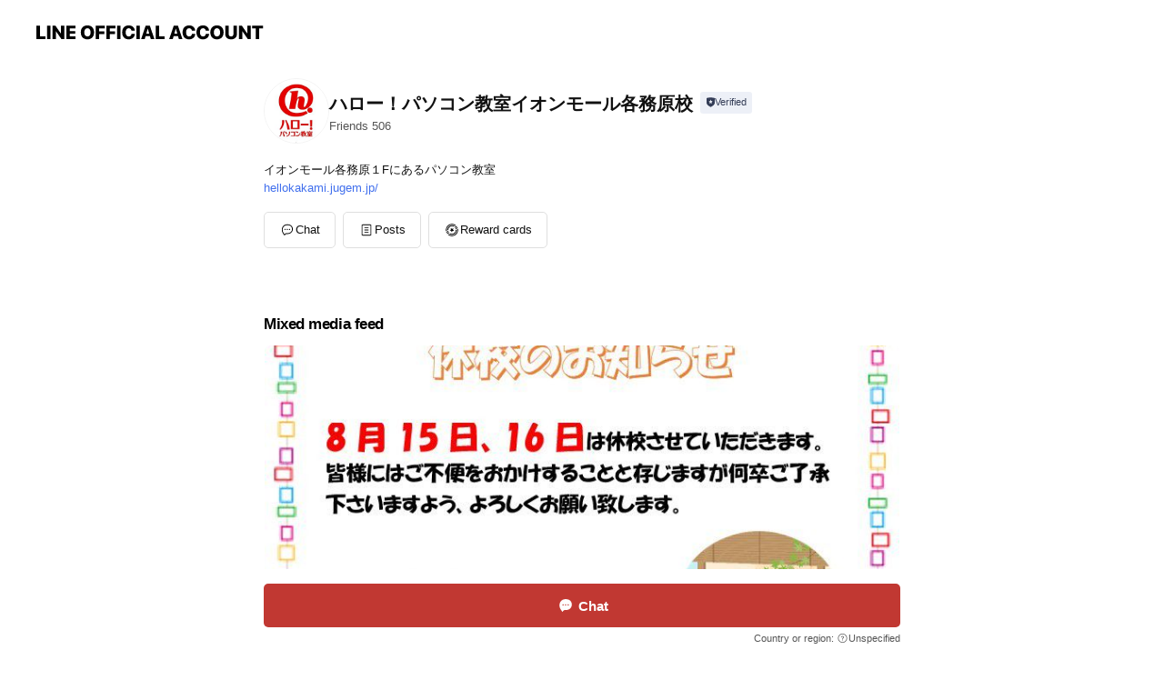

--- FILE ---
content_type: text/html; charset=utf-8
request_url: https://page.line.me/493qjqak?openerPlatform=liff&openerKey=profileRecommend
body_size: 16670
content:
<!DOCTYPE html><html lang="en"><script id="oa-script-list" type="application/json">https://page.line-scdn.net/_next/static/chunks/pages/_app-c0b699a9d6347812.js,https://page.line-scdn.net/_next/static/chunks/pages/%5BsearchId%5D-b8e443852bbb5573.js</script><head><meta charSet="UTF-8"/><meta name="viewport" content="width=device-width,initial-scale=1,minimum-scale=1,maximum-scale=1,user-scalable=no,viewport-fit=cover"/><link rel="apple-touch-icon" sizes="180x180" href="https://page.line-scdn.net/favicons/apple-touch-icon.png"/><link rel="icon" type="image/png" sizes="32x32" href="https://page.line-scdn.net/favicons/favicon-32x32.png"/><link rel="icon" type="image/png" sizes="16x16" href="https://page.line-scdn.net/favicons/favicon-16x16.png&quot;"/><link rel="mask-icon" href="https://page.line-scdn.net/favicons/safari-pinned-tab.svg" color="#4ecd00"/><link rel="shortcut icon" href="https://page.line-scdn.net/favicons/favicon.ico"/><meta name="theme-color" content="#ffffff"/><meta property="og:image" content="https://page-share.line.me//%40493qjqak/global/og_image.png?ts=1769279015480"/><meta name="twitter:card" content="summary_large_image"/><link rel="stylesheet" href="https://unpkg.com/swiper@6.8.1/swiper-bundle.min.css"/><title>ハロー！パソコン教室イオンモール各務原校 | LINE Official Account</title><meta property="og:title" content="ハロー！パソコン教室イオンモール各務原校 | LINE Official Account"/><meta name="twitter:title" content="ハロー！パソコン教室イオンモール各務原校 | LINE Official Account"/><link rel="canonical" href="https://page.line.me/493qjqak"/><meta property="line:service_name" content="Official Account"/><meta property="line:sub_title_2" content="〒504-0943 岐阜県 各務原市 那加萱場町3-8 イオンモール各務原1F"/><meta name="description" content="ハロー！パソコン教室イオンモール各務原校&#x27;s LINE official account profile page. Add them as a friend for the latest news."/><link rel="preload" as="image" href="https://voom-obs.line-scdn.net/r/myhome/hex/2fcc3e5e5f60c92c12f8ee27df40dc052a5220c99325694fe6af399bffb7e5edt101419ee/w750" media="(max-width: 720px)"/><link rel="preload" as="image" href="https://voom-obs.line-scdn.net/r/myhome/hex/2fcc3e5e5f60c92c12f8ee27df40dc052a5220c99325694fe6af399bffb7e5edt101419ee/w960" media="(min-width: 720.1px)"/><meta name="next-head-count" content="20"/><link rel="preload" href="https://page.line-scdn.net/_next/static/css/5066c0effeea9cdd.css" as="style"/><link rel="stylesheet" href="https://page.line-scdn.net/_next/static/css/5066c0effeea9cdd.css" data-n-g=""/><link rel="preload" href="https://page.line-scdn.net/_next/static/css/32cf1b1e6f7e57c2.css" as="style"/><link rel="stylesheet" href="https://page.line-scdn.net/_next/static/css/32cf1b1e6f7e57c2.css" data-n-p=""/><noscript data-n-css=""></noscript><script defer="" nomodule="" src="https://page.line-scdn.net/_next/static/chunks/polyfills-c67a75d1b6f99dc8.js"></script><script src="https://page.line-scdn.net/_next/static/chunks/webpack-53e0f634be95aa19.js" defer=""></script><script src="https://page.line-scdn.net/_next/static/chunks/framework-5d5971fdfab04833.js" defer=""></script><script src="https://page.line-scdn.net/_next/static/chunks/main-34d3f9ccc87faeb3.js" defer=""></script><script src="https://page.line-scdn.net/_next/static/chunks/e893f787-81841bf25f7a5b4d.js" defer=""></script><script src="https://page.line-scdn.net/_next/static/chunks/fd0ff8c8-d43e8626c80b2f59.js" defer=""></script><script src="https://page.line-scdn.net/_next/static/chunks/518-b33b01654ebc3704.js" defer=""></script><script src="https://page.line-scdn.net/_next/static/chunks/421-6db75eee1ddcc32a.js" defer=""></script><script src="https://page.line-scdn.net/_next/static/chunks/35-fb8646fb484f619c.js" defer=""></script><script src="https://page.line-scdn.net/_next/static/chunks/840-7f91c406241fc0b6.js" defer=""></script><script src="https://page.line-scdn.net/_next/static/chunks/137-ae3cbf072ff48020.js" defer=""></script><script src="https://page.line-scdn.net/_next/static/chunks/124-86d261272c7b9cdd.js" defer=""></script><script src="https://page.line-scdn.net/_next/static/chunks/693-01dc988928332a88.js" defer=""></script><script src="https://page.line-scdn.net/_next/static/chunks/716-15a06450f7be7982.js" defer=""></script><script src="https://page.line-scdn.net/_next/static/chunks/155-8eb63f2603fef270.js" defer=""></script><script src="https://page.line-scdn.net/_next/static/bbauL09QAT8MhModpG-Ma/_buildManifest.js" defer=""></script><script src="https://page.line-scdn.net/_next/static/bbauL09QAT8MhModpG-Ma/_ssgManifest.js" defer=""></script></head><body class=""><div id="__next"><div class="wrap main" style="--profile-button-color:#c13832" data-background="false" data-theme="true" data-js-top="true"><header id="header" class="header header_web"><div class="header_wrap"><span class="header_logo"><svg xmlns="http://www.w3.org/2000/svg" fill="none" viewBox="0 0 250 17" class="header_logo_image" role="img" aria-label="LINE OFFICIAL ACCOUNT" title="LINE OFFICIAL ACCOUNT"><path fill="#000" d="M.118 16V1.204H3.88v11.771h6.121V16zm11.607 0V1.204h3.763V16zm6.009 0V1.204h3.189l5.916 8.541h.072V1.204h3.753V16h-3.158l-5.947-8.634h-.072V16zm15.176 0V1.204h10.14v3.025h-6.377V7.15h5.998v2.83h-5.998v2.994h6.378V16zm23.235.267c-4.491 0-7.3-2.943-7.3-7.66v-.02c0-4.707 2.83-7.65 7.3-7.65 4.502 0 7.311 2.943 7.311 7.65v.02c0 4.717-2.8 7.66-7.311 7.66m0-3.118c2.153 0 3.486-1.763 3.486-4.542v-.02c0-2.8-1.363-4.533-3.486-4.533-2.102 0-3.466 1.723-3.466 4.532v.02c0 2.81 1.354 4.543 3.466 4.543M65.291 16V1.204h10.07v3.025h-6.306v3.373h5.732v2.881h-5.732V16zm11.731 0V1.204h10.07v3.025h-6.307v3.373h5.732v2.881h-5.732V16zm11.73 0V1.204h3.764V16zm12.797.267c-4.44 0-7.198-2.84-7.198-7.67v-.01c0-4.83 2.779-7.65 7.198-7.65 3.866 0 6.542 2.481 6.676 5.793v.103h-3.62l-.021-.154c-.235-1.538-1.312-2.625-3.035-2.625-2.06 0-3.363 1.692-3.363 4.522v.01c0 2.861 1.313 4.563 3.374 4.563 1.63 0 2.789-1.015 3.045-2.666l.02-.112h3.62l-.01.112c-.133 3.312-2.84 5.784-6.686 5.784m8.47-.267V1.204h3.763V16zm5.189 0 4.983-14.796h4.604L129.778 16h-3.947l-.923-3.25h-4.83l-.923 3.25zm7.249-11.577-1.6 5.62h3.271l-1.599-5.62zM131.204 16V1.204h3.763v11.771h6.121V16zm14.868 0 4.983-14.796h4.604L160.643 16h-3.948l-.923-3.25h-4.83L150.02 16zm7.249-11.577-1.599 5.62h3.271l-1.6-5.62zm14.653 11.844c-4.44 0-7.198-2.84-7.198-7.67v-.01c0-4.83 2.779-7.65 7.198-7.65 3.866 0 6.542 2.481 6.675 5.793v.103h-3.619l-.021-.154c-.236-1.538-1.312-2.625-3.035-2.625-2.061 0-3.363 1.692-3.363 4.522v.01c0 2.861 1.312 4.563 3.373 4.563 1.631 0 2.789-1.015 3.046-2.666l.02-.112h3.62l-.01.112c-.134 3.312-2.841 5.784-6.686 5.784m15.258 0c-4.44 0-7.198-2.84-7.198-7.67v-.01c0-4.83 2.778-7.65 7.198-7.65 3.866 0 6.542 2.481 6.675 5.793v.103h-3.619l-.021-.154c-.236-1.538-1.312-2.625-3.035-2.625-2.061 0-3.363 1.692-3.363 4.522v.01c0 2.861 1.312 4.563 3.373 4.563 1.631 0 2.789-1.015 3.046-2.666l.02-.112h3.62l-.011.112c-.133 3.312-2.84 5.784-6.685 5.784m15.36 0c-4.491 0-7.3-2.943-7.3-7.66v-.02c0-4.707 2.83-7.65 7.3-7.65 4.502 0 7.311 2.943 7.311 7.65v.02c0 4.717-2.799 7.66-7.311 7.66m0-3.118c2.154 0 3.487-1.763 3.487-4.542v-.02c0-2.8-1.364-4.533-3.487-4.533-2.102 0-3.466 1.723-3.466 4.532v.02c0 2.81 1.354 4.543 3.466 4.543m15.514 3.118c-3.855 0-6.367-2.184-6.367-5.517V1.204h3.763v9.187c0 1.723.923 2.758 2.615 2.758 1.681 0 2.604-1.035 2.604-2.758V1.204h3.763v9.546c0 3.322-2.491 5.517-6.378 5.517M222.73 16V1.204h3.189l5.916 8.541h.072V1.204h3.753V16h-3.158l-5.947-8.634h-.072V16zm18.611 0V4.229h-4.081V1.204h11.915v3.025h-4.081V16z"></path></svg></span></div></header><div class="container"><div data-intersection-target="profileFace" class="_root_f63qr_2 _modeLiffApp_f63qr_155"><div class="_account_f63qr_11"><div class="_accountHead_f63qr_16"><div class="_accountHeadIcon_f63qr_22"><a class="_accountHeadIconLink_f63qr_31" href="/493qjqak/profile/img"><div class="_root_19dwp_1"><img class="_thumbnailImage_19dwp_8" src="https://profile.line-scdn.net/0hioXyDnzANkBlACAiKapJF1lFOC0SLjAIHTYrchQJOnEcNnBCXWdwdkgEOnJOM3gWUGJ7IkcDayVI/preview" alt="Show profile photo" width="70" height="70"/></div></a></div><div class="_accountHeadContents_f63qr_34"><h1 class="_accountHeadTitle_f63qr_37"><span class="_accountHeadTitleText_f63qr_51">ハロー！パソコン教室イオンモール各務原校</span><button type="button" class="_accountHeadBadge_f63qr_54" aria-label="Show account info"><span class="_root_4p75h_1 _typeCertified_4p75h_20"><span class="_icon_4p75h_17"><span role="img" aria-label="Verification status" class="la labs _iconImage_4p75h_17" style="width:11px;aspect-ratio:1;display:inline-grid;place-items:stretch"><svg xmlns="http://www.w3.org/2000/svg" data-laicon-version="10.2" viewBox="0 0 20 20" fill="currentColor"><g transform="translate(-2 -2)"><path d="M12 2.5c-3.7 0-6.7.7-7.8 1-.3.2-.5.5-.5.8v8.9c0 3.2 4.2 6.3 8 8.2.1 0 .2.1.3.1s.2 0 .3-.1c3.9-1.9 8-5 8-8.2V4.3c0-.3-.2-.6-.5-.7-1.1-.3-4.1-1.1-7.8-1.1zm0 4.2 1.2 2.7 2.7.3-1.9 2 .4 2.8-2.4-1.2-2.4 1.3.4-2.8-1.9-2 2.7-.3L12 6.7z"/></g></svg></span></span><span class="_label_4p75h_42">Verified</span></span></button></h1><div class="_accountHeadSubTexts_f63qr_58"><p class="_accountHeadSubText_f63qr_58">Friends<!-- --> <!-- -->506</p></div></div></div><div class="_accountInfo_f63qr_73"><p class="_accountInfoText_f63qr_85">イオンモール各務原１Fにあるパソコン教室</p><p><a class="_accountInfoWebsiteLink_f63qr_137" href="http://hellokakami.jugem.jp/"><span class="_accountInfoWebsiteUrl_f63qr_141">hellokakami.jugem.jp/</span></a></p></div><div class="_actionButtons_f63qr_152"><div><div class="_root_1nhde_1"><button type="button" class="_button_1nhde_9"><span class="_icon_1nhde_31"><span role="img" class="la lar" style="width:14px;aspect-ratio:1;display:inline-grid;place-items:stretch"><svg xmlns="http://www.w3.org/2000/svg" data-laicon-version="15.0" viewBox="0 0 20 20" fill="currentColor"><g transform="translate(-2 -2)"><path d="M11.8722 10.2255a.9.9 0 1 0 0 1.8.9.9 0 0 0 0-1.8Zm-3.5386 0a.9.9 0 1 0 0 1.8.9.9 0 0 0 0-1.8Zm7.0767 0a.9.9 0 1 0 0 1.8.9.9 0 0 0 0-1.8Z"/><path d="M6.5966 6.374c-1.256 1.2676-1.988 3.1338-1.988 5.5207 0 2.8387 1.6621 5.3506 2.8876 6.8107.6247-.8619 1.6496-1.7438 3.2265-1.7444h.0015l2.2892-.0098h.0028c3.4682 0 6.2909-2.8223 6.2909-6.2904 0-1.9386-.7072-3.4895-1.9291-4.5632C16.1475 5.0163 14.3376 4.37 12.0582 4.37c-2.3602 0-4.2063.7369-5.4616 2.004Zm-.9235-.915C7.2185 3.8991 9.4223 3.07 12.0582 3.07c2.5189 0 4.6585.7159 6.1779 2.051 1.5279 1.3427 2.371 3.2622 2.371 5.5398 0 4.1857-3.4041 7.5896-7.5894 7.5904h-.0015l-2.2892.0098h-.0028c-1.33 0-2.114.9634-2.5516 1.8265l-.4192.8269-.6345-.676c-1.2252-1.3055-3.8103-4.4963-3.8103-8.3437 0-2.6555.8198-4.8767 2.3645-6.4358Z"/></g></svg></span></span><span class="_label_1nhde_14">Chat</span></button></div><div class="_root_1nhde_1"><a role="button" href="https://line.me/R/home/public/main?id=493qjqak&amp;utm_source=businessprofile&amp;utm_medium=action_btn" class="_button_1nhde_9"><span class="_icon_1nhde_31"><span role="img" class="la lar" style="width:14px;aspect-ratio:1;display:inline-grid;place-items:stretch"><svg xmlns="http://www.w3.org/2000/svg" data-laicon-version="15.0" viewBox="0 0 20 20" fill="currentColor"><g transform="translate(-2 -2)"><path d="M6.0001 4.5104a.35.35 0 0 0-.35.35v14.2792a.35.35 0 0 0 .35.35h12a.35.35 0 0 0 .35-.35V4.8604a.35.35 0 0 0-.35-.35h-12Zm-1.65.35c0-.9112.7387-1.65 1.65-1.65h12c.9113 0 1.65.7388 1.65 1.65v14.2792c0 .9113-.7387 1.65-1.65 1.65h-12c-.9113 0-1.65-.7387-1.65-1.65V4.8604Z"/><path d="M15.0534 12.65H8.9468v-1.3h6.1066v1.3Zm0-3.3413H8.9468v-1.3h6.1066v1.3Zm0 6.6827H8.9468v-1.3h6.1066v1.3Z"/></g></svg></span></span><span class="_label_1nhde_14">Posts</span></a></div><div class="_root_1nhde_1"><a role="button" href="https://liff.line.me/1654883656-XqwKRkd4/accounts/493qjqak/shopcards/01HG7YPD1QE2VZCW5B06PQSP7T?utm_source=businessprofile&amp;utm_medium=action_btn" class="_button_1nhde_9"><span class="_icon_1nhde_31"><span role="img" class="la labr" style="width:14px;aspect-ratio:1;display:inline-grid;place-items:stretch"><svg xmlns="http://www.w3.org/2000/svg" data-laicon-version="16.2" viewBox="0 0 20 20" fill="currentColor"><g transform="translate(-2 -2)"><path d="M7.82 4.77c-3.08 1.78-4.59 5.24-4.06 8.56h.01l-1.2.69c-.85-3.98.89-8.24 4.6-10.38 3.71-2.14 8.27-1.52 11.29 1.2l-1.2.69c-2.61-2.12-6.36-2.54-9.44-.76Zm8.35 14.46c3.08-1.78 4.59-5.24 4.06-8.56l1.2-.69c.85 3.99-.9 8.24-4.61 10.38-3.71 2.14-8.27 1.53-11.29-1.2l1.2-.69c2.61 2.12 6.36 2.54 9.44.76Z"/><path d="M9.04 6.86a5.923 5.923 0 0 0-2.96 5.13l-.01-.01-1.26.73c-.27-2.74 1.03-5.52 3.57-6.98a7.243 7.243 0 0 1 7.84.4l-1.26.73a5.907 5.907 0 0 0-5.92 0Zm5.92 10.28a5.91 5.91 0 0 0 2.96-5.13l.01.01 1.26-.73c.27 2.74-1.03 5.52-3.57 6.98a7.243 7.243 0 0 1-7.84-.4l1.26-.73a5.907 5.907 0 0 0 5.92 0Z"/><path d="m14.31 9.79-.67 1.85L15 13.06c.17.17.04.46-.2.46l-1.96-.06-.93 1.73c-.11.21-.43.18-.5-.05l-.55-1.89-1.93-.35c-.24-.04-.3-.35-.1-.49l1.63-1.1-.27-1.95c-.03-.24.24-.4.43-.25l1.55 1.2 1.77-.86c.22-.11.45.11.37.33v.01Zm2.52-1.16a6.064 6.064 0 0 0-.87-.99l3.37-1.95c.28.33.54.68.78 1.05l-3.28 1.89Zm-.87-.99-.01-.01.01.01Zm5.17 1.17-3.37 1.95c-.1-.43-.24-.85-.43-1.26l3.28-1.89c.2.39.38.79.52 1.2ZM7.168 15.371l.002-.001-.01-.01.008.011ZM3.89 17.26l3.278-1.889c.258.366.555.702.872.989l-3.37 1.95c-.28-.33-.54-.68-.78-1.05Zm2.35-4.02-3.37 1.95c.14.41.32.81.52 1.2l3.28-1.89c-.19-.41-.33-.83-.43-1.26Z"/></g></svg></span></span><span class="_label_1nhde_14">Reward cards</span></a></div></div></div></div></div><div class="content"><div class="ldsg-tab plugin_tab" data-flexible="flexible" style="--tab-indicator-position:0px;--tab-indicator-width:0px" id="tablist"><div class="tab-content"><div class="tab-content-inner"><div class="tab-list" role="tablist"><a aria-selected="true" role="tab" class="tab-list-item" tabindex="0"><span class="text">Mixed media feed</span></a><a aria-selected="false" role="tab" class="tab-list-item"><span class="text">Health &amp; safety</span></a><a aria-selected="false" role="tab" class="tab-list-item"><span class="text">Basic info</span></a><a aria-selected="false" role="tab" class="tab-list-item"><span class="text">You might like</span></a></div><div class="tab-indicator"></div></div></div></div><section class="section media_seemore" id="plugin-media-541189561486130" data-js-plugin="media"><h2 class="title_section" data-testid="plugin-header"><span class="title">Mixed media feed</span></h2><div class="photo_plugin"><div class="photo_item"><a data-testid="link-with-next" href="/493qjqak/media/541189561486130/item/1166046761206478300"><picture class="picture"><source media="(min-width: 360px)" srcSet="https://voom-obs.line-scdn.net/r/myhome/hex/2fcc3e5e5f60c92c12f8ee27df40dc052a5220c99325694fe6af399bffb7e5edt101419ee/w960?0"/><img class="image" alt="" src="https://voom-obs.line-scdn.net/r/myhome/hex/2fcc3e5e5f60c92c12f8ee27df40dc052a5220c99325694fe6af399bffb7e5edt101419ee/w750?0"/></picture></a></div><div class="photo_item"><a data-testid="link-with-next" href="/493qjqak/media/541189561486130/item/1165934441655560400"><picture class="picture"><img class="image" alt=""/></picture></a></div></div></section><section class="section" id="plugin-health-safety-600854093720346" data-js-plugin="healthSafety"><h2 class="title_section" data-testid="plugin-header"><span class="title">Health &amp; safety</span></h2><div class="attributes_plugin"><div class="banner_area"><p class="inner"><strong class="title">In-store safety policies</strong><span class="text">Info provided by the business</span><span class="image image_banner_health"></span></p></div><ul class="check_list"><li class="check_item">Sanitized surfaces</li><li class="check_item">Sanitized seats</li><li class="check_item">Hand sanitizer dispensers</li><li class="check_item">Plexiglass partitions</li><li class="check_item" style="display:none">Staff must wear face masks</li><li class="check_item" style="display:none">Staff must regularly use sanitizer, wash hands, and gargle mouthwash</li><li class="check_item" style="display:none">Face masks required</li><li class="check_item" style="display:none">Temperature checks</li><li class="check_item" style="display:none">Entrance restrictions for sick customers</li><li class="check_item" style="display:none">Contactless payments</li></ul><button type="button" class="button_more">Show all</button></div></section><section class="section section_info" id="plugin-information-541189561486131" data-js-plugin="information"><h2 class="title_section" data-testid="plugin-header"><span class="title">Basic info</span></h2><div class="basic_info_item info_time"><i class="icon"><svg width="19" height="19" viewBox="0 0 19 19" fill="none" xmlns="http://www.w3.org/2000/svg"><path fill-rule="evenodd" clip-rule="evenodd" d="M9.5 2.177a7.323 7.323 0 100 14.646 7.323 7.323 0 000-14.646zm0 1.03a6.294 6.294 0 110 12.587 6.294 6.294 0 010-12.588zm.514 5.996v-3.73H8.985v4.324l2.79 1.612.515-.892-2.276-1.314z" fill="#000"></path></svg></i><div class="title"><span class="title_s">Sun</span><span class="con_s">10:10 - 17:30</span></div><ul class="lst_week"><li><span class="title_s">Sun</span><span class="con_s">10:10 - 17:30</span></li><li><span class="title_s">Mon</span><span class="con_s">10:10 - 21:00</span></li><li><span class="title_s">Tue</span><span class="con_s">10:10 - 17:30</span></li><li><span class="title_s">Wed</span><span class="con_s">10:10 - 21:00</span></li><li><span class="title_s">Thu</span><span class="con_s">10:10 - 17:30</span></li><li><span class="title_s">Fri</span><span class="con_s">10:10 - 21:00</span></li><li><span class="title_s">Sat</span><span class="con_s">10:10 - 17:30</span></li></ul></div><div class="basic_info_item info_tel is_selectable"><i class="icon"><svg width="19" height="19" viewBox="0 0 19 19" fill="none" xmlns="http://www.w3.org/2000/svg"><path fill-rule="evenodd" clip-rule="evenodd" d="M2.816 3.858L4.004 2.67a1.76 1.76 0 012.564.079l2.024 2.286a1.14 1.14 0 01-.048 1.559L7.306 7.832l.014.04c.02.052.045.11.075.173l.051.1c.266.499.762 1.137 1.517 1.892.754.755 1.393 1.25 1.893 1.516.103.055.194.097.271.126l.04.014 1.239-1.238a1.138 1.138 0 011.465-.121l.093.074 2.287 2.024a1.76 1.76 0 01.078 2.563l-1.188 1.188c-1.477 1.478-5.367.513-9.102-3.222-3.735-3.735-4.7-7.625-3.223-9.103zm5.005 1.86L5.797 3.43a.731.731 0 00-1.065-.033L3.544 4.586c-.31.31-.445 1.226-.162 2.367.393 1.582 1.49 3.386 3.385 5.28 1.894 1.894 3.697 2.992 5.28 3.384 1.14.284 2.057.148 2.367-.162l1.187-1.187a.731.731 0 00-.032-1.065l-2.287-2.024a.109.109 0 00-.148.004l-1.403 1.402c-.517.518-1.887-.21-3.496-1.82l-.158-.16c-1.499-1.54-2.164-2.837-1.663-3.337l1.402-1.402a.108.108 0 00.005-.149z" fill="#000"></path></svg></i><a class="link" href="#"><span>0582134486</span></a></div><div class="basic_info_item info_url is_selectable"><i class="icon"><svg width="19" height="19" viewBox="0 0 19 19" fill="none" xmlns="http://www.w3.org/2000/svg"><path fill-rule="evenodd" clip-rule="evenodd" d="M9.5 2.18a7.32 7.32 0 100 14.64 7.32 7.32 0 000-14.64zM3.452 7.766A6.294 6.294 0 003.21 9.5c0 .602.084 1.184.242 1.736H6.32A17.222 17.222 0 016.234 9.5c0-.597.03-1.178.086-1.735H3.452zm.396-1.029H6.46c.224-1.303.607-2.422 1.11-3.225a6.309 6.309 0 00-3.722 3.225zm3.51 1.03a15.745 15.745 0 000 3.47h4.284a15.749 15.749 0 000-3.47H7.358zm4.131-1.03H7.511C7.903 4.64 8.707 3.21 9.5 3.21c.793 0 1.597 1.43 1.99 3.526zm1.19 1.03a17.21 17.21 0 010 3.47h2.869A6.292 6.292 0 0015.79 9.5c0-.602-.084-1.184-.242-1.735H12.68zm2.473-1.03H12.54c-.224-1.303-.607-2.422-1.11-3.225a6.308 6.308 0 013.722 3.225zM7.57 15.489a6.309 6.309 0 01-3.722-3.224H6.46c.224 1.303.607 2.421 1.11 3.224zm1.929.301c-.793 0-1.596-1.43-1.99-3.525h3.98c-.394 2.095-1.197 3.525-1.99 3.525zm1.93-.301c.503-.803.886-1.921 1.11-3.224h2.612a6.309 6.309 0 01-3.723 3.224z" fill="#000"></path></svg></i><a class="account_info_website_link" href="http://hellokakami.jugem.jp/"><span class="account_info_website_url">hellokakami.jugem.jp/</span></a></div><div class="basic_info_item info_pay"><i class="icon"><svg width="19" height="19" viewBox="0 0 19 19" fill="none" xmlns="http://www.w3.org/2000/svg"><path fill-rule="evenodd" clip-rule="evenodd" d="M2.85 3.457h13.3a.91.91 0 01.91.91v10.266a.91.91 0 01-.91.91H2.85a.91.91 0 01-.91-.91V4.367a.91.91 0 01.91-.91zm13.18 3.012V4.486H2.968v1.983H16.03zm0 1.03H2.968v7.015H16.03V7.498zm-1.705 4.52v1.03h-2.368v-1.03h2.368z" fill="#000"></path></svg></i><span class="title">Supported cards</span><ul class="lst_card"><li class="card_visa"><span class="blind">Visa</span></li><li class="card_master"><span class="blind">Mastercard</span></li><li class="card_jcb"><span class="blind">JCB</span></li><li class="card_diners"><span class="blind">Diners</span></li><li class="card_amex"><span class="blind">American Express</span></li></ul></div><div class="basic_info_item place_map" data-js-access="true"><div class="map_area"><a target="_blank" rel="noopener" href="https://www.google.com/maps/search/?api=1&amp;query=35.3924558%2C136.8232036"><img src="https://maps.googleapis.com/maps/api/staticmap?key=AIzaSyCmbTfxB3uMZpzVX9NYKqByC1RRi2jIjf0&amp;channel=Line_Account&amp;scale=2&amp;size=400x200&amp;center=35.392555800000004%2C136.8232036&amp;markers=scale%3A2%7Cicon%3Ahttps%3A%2F%2Fpage.line-scdn.net%2F_%2Fimages%2FmapPin.v1.png%7C35.3924558%2C136.8232036&amp;language=en&amp;region=&amp;signature=8ZohJLR9G7r0AQYrrSDbxOzfvsE%3D" alt=""/></a></div><div class="map_text"><i class="icon"><svg width="19" height="19" viewBox="0 0 19 19" fill="none" xmlns="http://www.w3.org/2000/svg"><path fill-rule="evenodd" clip-rule="evenodd" d="M9.731 1.864l-.23-.004a6.308 6.308 0 00-4.853 2.266c-2.155 2.565-1.9 6.433.515 8.857a210.37 210.37 0 013.774 3.911.772.772 0 001.13 0l.942-.996a182.663 182.663 0 012.829-2.916c2.413-2.422 2.67-6.29.515-8.855a6.308 6.308 0 00-4.622-2.263zm-.23 1.026a5.28 5.28 0 014.064 1.9c1.805 2.147 1.588 5.413-.456 7.466l-.452.456a209.82 209.82 0 00-2.87 2.98l-.285.3-1.247-1.31a176.87 176.87 0 00-2.363-2.425c-2.045-2.053-2.261-5.32-.456-7.468a5.28 5.28 0 014.064-1.9zm0 3.289a2.004 2.004 0 100 4.008 2.004 2.004 0 000-4.008zm0 1.029a.975.975 0 110 1.95.975.975 0 010-1.95z" fill="#000"></path></svg></i><div class="map_title_area"><strong class="map_title">〒504-0943 岐阜県 各務原市 那加萱場町3-8 イオンモール各務原1F</strong><button type="button" class="button_copy" aria-label="Copy"><i class="icon_copy"><svg width="16" height="16" xmlns="http://www.w3.org/2000/svg" data-laicon-version="15" viewBox="0 0 24 24"><path d="M3.2 3.05a.65.65 0 01.65-.65h12.99a.65.65 0 01.65.65V6.5h-1.3V3.7H4.5v13.28H7v1.3H3.85a.65.65 0 01-.65-.65V3.05z"></path><path d="M6.52 6.36a.65.65 0 01.65-.65h12.98a.65.65 0 01.65.65V17.5l-4.1 4.1H7.17a.65.65 0 01-.65-.65V6.36zm1.3.65V20.3h8.34l3.34-3.34V7.01H7.82z"></path><path d="M14.13 10.19H9.6v-1.3h4.53v1.3zm0 2.2H9.6v-1.3h4.53v1.3zm1.27 3.81h5.4v1.3h-4.1v4.1h-1.3v-5.4z"></path></svg></i></button></div></div></div><div class="basic_info_item info_health"><i class="icon"><svg width="18" height="19" viewBox="0 0 18 19" fill="none" xmlns="http://www.w3.org/2000/svg"><path fill-rule="evenodd" clip-rule="evenodd" d="M3.106 2.877c1.43-.44 3.591-.791 5.894-.791 2.263 0 4.28.32 5.86.754a.51.51 0 01.365.497l.02 7.01c0 2.26-2.502 4.673-6.013 6.51l-.096.037-.015.004-.121.016a.62.62 0 01-.162-.028l-.07-.03c-3.51-1.836-6.013-4.25-6.013-6.509V3.371c0-.229.143-.43.351-.494zm10.925.81a21.773 21.773 0 00-4.626-.568L9 3.115c-1.974 0-3.839.269-5.173.622l-.097.027v6.583c0 1.677 2.16 3.804 5.207 5.448l.062.033.29-.159c2.857-1.589 4.87-3.58 4.977-5.187l.004-.133-.02-6.608-.22-.055z" fill="#000"></path><path d="M6.632 8.5h4.736M9 6v5" stroke="#000" stroke-width="1.2"></path></svg></i>In-store health &amp; safety measures</div></section><section class="section section_recommend" id="plugin-recommendation-RecommendationPlugin" data-js-plugin="recommendation"><a target="_self" rel="noopener" href="https://liff.line.me/1654867680-wGKa63aV/?utm_source=oaprofile&amp;utm_medium=recommend" class="link"><h2 class="title_section" data-testid="plugin-header"><span class="title">You might like</span><span class="text_more">See more</span></h2></a><section class="RecommendationPlugin_subSection__nWfpQ"><h3 class="RecommendationPlugin_subTitle__EGDML">Accounts others are viewing</h3><div class="swiper-container"><div class="swiper-wrapper"><div class="swiper-slide"><div class="recommend_list"><div class="recommend_item" id="recommend-item-1"><a target="_self" rel="noopener" href="https://page.line.me/547qtwnp?openerPlatform=liff&amp;openerKey=profileRecommend" class="link"><div class="thumb"><img src="https://profile.line-scdn.net/0hV3075AYNCRwNThdmiat2SzELB3F6YA9UdS5DfX9LVnlzex5LY3xAKixKUnl0d08YNSBEc3pOBSoi/preview" class="image" alt=""/></div><div class="info"><strong class="info_name"><i class="icon_certified"></i>AI家庭教師くん</strong><div class="info_detail"><span class="friend">141,978 friends</span></div></div></a></div><div class="recommend_item" id="recommend-item-2"><a target="_self" rel="noopener" href="https://page.line.me/432wxnwb?openerPlatform=liff&amp;openerKey=profileRecommend" class="link"><div class="thumb"><img src="https://profile.line-scdn.net/0h3FFWy5MIbGl7LnhwHMETPkdrYgQMAGohAxomDlkuMwtWHCxrQxpzCgksM1tUTHs-QU0gCwp-OwpR/preview" class="image" alt=""/></div><div class="info"><strong class="info_name"><i class="icon_certified"></i>日本顔タイプ診断協会</strong><div class="info_detail"><span class="friend">107,614 friends</span></div></div></a></div><div class="recommend_item" id="recommend-item-3"><a target="_self" rel="noopener" href="https://page.line.me/823gcfej?openerPlatform=liff&amp;openerKey=profileRecommend" class="link"><div class="thumb"><img src="https://profile.line-scdn.net/0heZTkfIWwOnVpEhJ2rzRFIlVXNBgePDw9ESQiFxwUYRFGd3V3U3dxQRkbYEcTJC8kAnN1Gk8UYUxM/preview" class="image" alt=""/></div><div class="info"><strong class="info_name"><i class="icon_certified"></i>DISCOVERY SUPPORT</strong><div class="info_detail"><span class="friend">5,313 friends</span></div></div></a></div></div></div><div class="swiper-slide"><div class="recommend_list"><div class="recommend_item" id="recommend-item-4"><a target="_self" rel="noopener" href="https://page.line.me/814idqfr?openerPlatform=liff&amp;openerKey=profileRecommend" class="link"><div class="thumb"><img src="https://profile.line-scdn.net/0hekjTUYzIOkRXLS-54lFFE2toNCkgAzwML05xJHd-NHx8Gi4VaEohdSZ9MCd5GnsTY04mK3srbHBz/preview" class="image" alt=""/></div><div class="info"><strong class="info_name"><i class="icon_certified"></i>【公式】医系専門予備校 メディカルラボ</strong><div class="info_detail"><span class="friend">15,337 friends</span></div></div></a></div><div class="recommend_item" id="recommend-item-5"><a target="_self" rel="noopener" href="https://page.line.me/534adgmm?openerPlatform=liff&amp;openerKey=profileRecommend" class="link"><div class="thumb"><img src="https://profile.line-scdn.net/0hpUNc0yRxL3pzGj-8j-NQLU9fIRcENCkyCyxjHlBPcElbIm54GC5mHQIYJE1ceTx4Ry9kHwUecR8L/preview" class="image" alt=""/></div><div class="info"><strong class="info_name"><i class="icon_certified"></i>名古屋・東京行政書士法人</strong><div class="info_detail"><span class="friend">561 friends</span></div></div></a></div><div class="recommend_item" id="recommend-item-6"><a target="_self" rel="noopener" href="https://page.line.me/hvc4330q?openerPlatform=liff&amp;openerKey=profileRecommend" class="link"><div class="thumb"><img src="https://profile.line-scdn.net/0hxw4i0ctKJ1gJEAtRtmhYDzVVKTV-PiEQcX5oNnwRKT0jcjNcZXRtNn9FKjhwITVeYSQ7a3kTKz90/preview" class="image" alt=""/></div><div class="info"><strong class="info_name"><i class="icon_certified"></i>和わ高蔵寺店</strong><div class="info_detail"><span class="friend">1,406 friends</span></div><div class="common_label"><strong class="label"><i class="icon"><svg width="12" height="12" viewBox="0 0 12 12" fill="none" xmlns="http://www.w3.org/2000/svg"><path fill-rule="evenodd" clip-rule="evenodd" d="M1.675 2.925v6.033h.926l.923-.923.923.923h5.878V2.925H4.447l-.923.923-.923-.923h-.926zm-.85-.154c0-.384.312-.696.696-.696h1.432l.571.571.572-.571h6.383c.385 0 .696.312.696.696v6.341a.696.696 0 01-.696.696H4.096l-.572-.571-.571.571H1.52a.696.696 0 01-.696-.696V2.771z" fill="#777"></path><path fill-rule="evenodd" clip-rule="evenodd" d="M3.025 4.909v-.65h1v.65h-1zm0 1.357v-.65h1v.65h-1zm0 1.358v-.65h1v.65h-1z" fill="#777"></path></svg></i><span class="text">Coupons</span></strong><strong class="label"><i class="icon"><svg width="13" height="12" viewBox="0 0 13 12" fill="none" xmlns="http://www.w3.org/2000/svg"><path fill-rule="evenodd" clip-rule="evenodd" d="M11.1 2.14H2.7a.576.576 0 00-.575.576v6.568c0 .317.258.575.575.575h8.4a.576.576 0 00.575-.575V2.716a.576.576 0 00-.575-.575zm-.076 2.407V9.21h-8.25V4.547h8.25zm0-.65V2.791h-8.25v1.106h8.25z" fill="#777"></path><path d="M11.024 9.209v.1h.1v-.1h-.1zm0-4.662h.1v-.1h-.1v.1zM2.774 9.21h-.1v.1h.1v-.1zm0-4.662v-.1h-.1v.1h.1zm8.25-.65v.1h.1v-.1h-.1zm0-1.106h.1v-.1h-.1v.1zm-8.25 0v-.1h-.1v.1h.1zm0 1.106h-.1v.1h.1v-.1zM2.7 2.241h8.4v-.2H2.7v.2zm-.475.475c0-.262.213-.475.475-.475v-.2a.676.676 0 00-.675.675h.2zm0 6.568V2.716h-.2v6.568h.2zm.475.475a.476.476 0 01-.475-.475h-.2c0 .372.303.675.675.675v-.2zm8.4 0H2.7v.2h8.4v-.2zm.475-.475a.476.476 0 01-.475.475v.2a.676.676 0 00.675-.675h-.2zm0-6.568v6.568h.2V2.716h-.2zM11.1 2.24c.262 0 .475.213.475.475h.2a.676.676 0 00-.675-.675v.2zm.024 6.968V4.547h-.2V9.21h.2zm-8.35.1h8.25v-.2h-8.25v.2zm-.1-4.762V9.21h.2V4.547h-.2zm8.35-.1h-8.25v.2h8.25v-.2zm.1-.55V2.791h-.2v1.106h.2zm-.1-1.206h-8.25v.2h8.25v-.2zm-8.35.1v1.106h.2V2.791h-.2zm.1 1.206h8.25v-.2h-8.25v.2zm6.467 2.227l-.296.853-.904.019.72.545-.261.865.741-.516.742.516-.262-.865.72-.545-.903-.019-.297-.853z" fill="#777"></path></svg></i><span class="text">Reward card</span></strong></div></div></a></div></div></div><div class="swiper-slide"><div class="recommend_list"><div class="recommend_item" id="recommend-item-7"><a target="_self" rel="noopener" href="https://page.line.me/984fxxxe?openerPlatform=liff&amp;openerKey=profileRecommend" class="link"><div class="thumb"><img src="https://profile.line-scdn.net/0hY8qCWi0fBhdMOhGMiht5QHB_CHo7FABfNAlOdjo6WiIzCxFIIAwcd2A9XHBgDhUTd10bdm07DXdo/preview" class="image" alt=""/></div><div class="info"><strong class="info_name"><i class="icon_certified"></i>ハイステップ</strong><div class="info_detail"><span class="friend">565 friends</span></div></div></a></div><div class="recommend_item" id="recommend-item-8"><a target="_self" rel="noopener" href="https://page.line.me/621owwkl?openerPlatform=liff&amp;openerKey=profileRecommend" class="link"><div class="thumb"><img src="https://profile.line-scdn.net/0hWa2mbY2ZCE4PFCLF-QJ3GTNRBiN4Og4Gd3dCIH8QU3knI00bYXVOeCxEBH8rJRoYNHMVLX8UUS4j/preview" class="image" alt=""/></div><div class="info"><strong class="info_name"><i class="icon_certified"></i>ツーリストエキスパーツ 中部</strong><div class="info_detail"><span class="friend">646 friends</span></div></div></a></div><div class="recommend_item" id="recommend-item-9"><a target="_self" rel="noopener" href="https://page.line.me/392svszl?openerPlatform=liff&amp;openerKey=profileRecommend" class="link"><div class="thumb"><img src="https://profile.line-scdn.net/0h8gA7X9o1Z0h8TnZ9DHgYH0ALaSULYGEABCEqJlxHbX4BeCAYEnwuKwlHPH5Rf3MbFCB9KQtNO3FS/preview" class="image" alt=""/></div><div class="info"><strong class="info_name"><i class="icon_certified"></i>ホットスタッフ各務原</strong><div class="info_detail"><span class="friend">853 friends</span></div></div></a></div></div></div><div class="swiper-slide"><div class="recommend_list"><div class="recommend_item" id="recommend-item-10"><a target="_self" rel="noopener" href="https://page.line.me/ytd8969g?openerPlatform=liff&amp;openerKey=profileRecommend" class="link"><div class="thumb"><img src="https://profile.line-scdn.net/0hKtdoWjGPFFtZFjhS4sFrDGVTGjYuOBITISRcNXpFH2p3JVoNZXIPOHgUGWJ2cwALMCJSPCgeTmJz/preview" class="image" alt=""/></div><div class="info"><strong class="info_name"><i class="icon_certified"></i>和わ犬山店</strong><div class="info_detail"><span class="friend">668 friends</span></div><div class="common_label"><strong class="label"><i class="icon"><svg width="12" height="12" viewBox="0 0 12 12" fill="none" xmlns="http://www.w3.org/2000/svg"><path fill-rule="evenodd" clip-rule="evenodd" d="M1.675 2.925v6.033h.926l.923-.923.923.923h5.878V2.925H4.447l-.923.923-.923-.923h-.926zm-.85-.154c0-.384.312-.696.696-.696h1.432l.571.571.572-.571h6.383c.385 0 .696.312.696.696v6.341a.696.696 0 01-.696.696H4.096l-.572-.571-.571.571H1.52a.696.696 0 01-.696-.696V2.771z" fill="#777"></path><path fill-rule="evenodd" clip-rule="evenodd" d="M3.025 4.909v-.65h1v.65h-1zm0 1.357v-.65h1v.65h-1zm0 1.358v-.65h1v.65h-1z" fill="#777"></path></svg></i><span class="text">Coupons</span></strong><strong class="label"><i class="icon"><svg width="13" height="12" viewBox="0 0 13 12" fill="none" xmlns="http://www.w3.org/2000/svg"><path fill-rule="evenodd" clip-rule="evenodd" d="M11.1 2.14H2.7a.576.576 0 00-.575.576v6.568c0 .317.258.575.575.575h8.4a.576.576 0 00.575-.575V2.716a.576.576 0 00-.575-.575zm-.076 2.407V9.21h-8.25V4.547h8.25zm0-.65V2.791h-8.25v1.106h8.25z" fill="#777"></path><path d="M11.024 9.209v.1h.1v-.1h-.1zm0-4.662h.1v-.1h-.1v.1zM2.774 9.21h-.1v.1h.1v-.1zm0-4.662v-.1h-.1v.1h.1zm8.25-.65v.1h.1v-.1h-.1zm0-1.106h.1v-.1h-.1v.1zm-8.25 0v-.1h-.1v.1h.1zm0 1.106h-.1v.1h.1v-.1zM2.7 2.241h8.4v-.2H2.7v.2zm-.475.475c0-.262.213-.475.475-.475v-.2a.676.676 0 00-.675.675h.2zm0 6.568V2.716h-.2v6.568h.2zm.475.475a.476.476 0 01-.475-.475h-.2c0 .372.303.675.675.675v-.2zm8.4 0H2.7v.2h8.4v-.2zm.475-.475a.476.476 0 01-.475.475v.2a.676.676 0 00.675-.675h-.2zm0-6.568v6.568h.2V2.716h-.2zM11.1 2.24c.262 0 .475.213.475.475h.2a.676.676 0 00-.675-.675v.2zm.024 6.968V4.547h-.2V9.21h.2zm-8.35.1h8.25v-.2h-8.25v.2zm-.1-4.762V9.21h.2V4.547h-.2zm8.35-.1h-8.25v.2h8.25v-.2zm.1-.55V2.791h-.2v1.106h.2zm-.1-1.206h-8.25v.2h8.25v-.2zm-8.35.1v1.106h.2V2.791h-.2zm.1 1.206h8.25v-.2h-8.25v.2zm6.467 2.227l-.296.853-.904.019.72.545-.261.865.741-.516.742.516-.262-.865.72-.545-.903-.019-.297-.853z" fill="#777"></path></svg></i><span class="text">Reward card</span></strong></div></div></a></div><div class="recommend_item" id="recommend-item-11"><a target="_self" rel="noopener" href="https://page.line.me/796olbym?openerPlatform=liff&amp;openerKey=profileRecommend" class="link"><div class="thumb"><img src="https://profile.line-scdn.net/0hkQW3bcSlNH5qSh5h7I1LKVYPOhMdZDI2EigvEBsdax0QcyYuAnxySEsZYx4QLSArAi1_HBpIOE0X/preview" class="image" alt=""/></div><div class="info"><strong class="info_name"><i class="icon_premium"></i>進研ゼミ</strong><div class="info_detail"><span class="friend">15,313,878 friends</span></div></div></a></div><div class="recommend_item" id="recommend-item-12"><a target="_self" rel="noopener" href="https://page.line.me/600lsfga?openerPlatform=liff&amp;openerKey=profileRecommend" class="link"><div class="thumb"><img src="https://profile.line-scdn.net/0hQXTrPxa_DndpCxsd3L9xIFVOABoeJQg_ETpAEh5fAxAWOh11AmhFGE5eA0UWOUknAT4UQ0hbVkQU/preview" class="image" alt=""/></div><div class="info"><strong class="info_name"><i class="icon_certified"></i>マックスサポート　MC東海支店</strong><div class="info_detail"><span class="friend">4,010 friends</span></div></div></a></div></div></div><div class="swiper-slide"><div class="recommend_list"><div class="recommend_item" id="recommend-item-13"><a target="_self" rel="noopener" href="https://page.line.me/656tfnyf?openerPlatform=liff&amp;openerKey=profileRecommend" class="link"><div class="thumb"><img src="https://profile.line-scdn.net/0hRHFKHuwxDWd7MhOQegJyMEd3AwoMHAsvAwBLBlwwWgcFAEJlFFFAVglnA1FeUh5mFwBEBQ4wVVBS/preview" class="image" alt=""/></div><div class="info"><strong class="info_name"><i class="icon_certified"></i>絹庄</strong><div class="info_detail"><span class="friend">1,022 friends</span></div></div></a></div><div class="recommend_item" id="recommend-item-14"><a target="_self" rel="noopener" href="https://page.line.me/794wwslq?openerPlatform=liff&amp;openerKey=profileRecommend" class="link"><div class="thumb"><img src="https://profile.line-scdn.net/0hCyfDeO9EHFZbPQ5DvIxjAWd4EjssExoeI1JUZ3loEGEiDFhTM15XMH87QTF3Cl1XZwlSNSxpEW53/preview" class="image" alt=""/></div><div class="info"><strong class="info_name"><i class="icon_certified"></i>KAGUYA</strong><div class="info_detail"><span class="friend">935 friends</span></div></div></a></div><div class="recommend_item" id="recommend-item-15"><a target="_self" rel="noopener" href="https://page.line.me/499aqykr?openerPlatform=liff&amp;openerKey=profileRecommend" class="link"><div class="thumb"><img src="https://profile.line-scdn.net/0h_es6Bbg2AEpOTypQmCl_HXIKDic5YQYCNntJfDlPWn8zfhAdJisYf29GC3k0fUYaeilJKGhMWHk3/preview" class="image" alt=""/></div><div class="info"><strong class="info_name"><i class="icon_premium"></i>こどもちゃれんじ</strong><div class="info_detail"><span class="friend">14,140,293 friends</span></div></div></a></div></div></div><div class="swiper-slide"><div class="recommend_list"><div class="recommend_item" id="recommend-item-16"><a target="_self" rel="noopener" href="https://page.line.me/143qqjky?openerPlatform=liff&amp;openerKey=profileRecommend" class="link"><div class="thumb"><img src="https://profile.line-scdn.net/0hmKcqAqFnMmReCBqAvn5NM2JNPAkpJjQsJml_BXNcZAQmPSYzMTx8BnNYOF0gPCUxNW9_Cn4AZAdz/preview" class="image" alt=""/></div><div class="info"><strong class="info_name"><i class="icon_certified"></i>マツヤデンキ八熊店</strong><div class="info_detail"><span class="friend">870 friends</span></div></div></a></div><div class="recommend_item" id="recommend-item-17"><a target="_self" rel="noopener" href="https://page.line.me/ndz1038n?openerPlatform=liff&amp;openerKey=profileRecommend" class="link"><div class="thumb"><img src="https://profile.line-scdn.net/0m009d3e687251beabdf7ec922a46e3182e8c54462d9fb/preview" class="image" alt=""/></div><div class="info"><strong class="info_name"><i class="icon_certified"></i>人材派遣ベル</strong><div class="info_detail"><span class="friend">4,315 friends</span></div><div class="common_label"><strong class="label"><i class="icon"><svg width="12" height="12" viewBox="0 0 12 12" fill="none" xmlns="http://www.w3.org/2000/svg"><path fill-rule="evenodd" clip-rule="evenodd" d="M1.675 2.925v6.033h.926l.923-.923.923.923h5.878V2.925H4.447l-.923.923-.923-.923h-.926zm-.85-.154c0-.384.312-.696.696-.696h1.432l.571.571.572-.571h6.383c.385 0 .696.312.696.696v6.341a.696.696 0 01-.696.696H4.096l-.572-.571-.571.571H1.52a.696.696 0 01-.696-.696V2.771z" fill="#777"></path><path fill-rule="evenodd" clip-rule="evenodd" d="M3.025 4.909v-.65h1v.65h-1zm0 1.357v-.65h1v.65h-1zm0 1.358v-.65h1v.65h-1z" fill="#777"></path></svg></i><span class="text">Coupons</span></strong><strong class="label"><i class="icon"><svg width="13" height="12" viewBox="0 0 13 12" fill="none" xmlns="http://www.w3.org/2000/svg"><path fill-rule="evenodd" clip-rule="evenodd" d="M11.1 2.14H2.7a.576.576 0 00-.575.576v6.568c0 .317.258.575.575.575h8.4a.576.576 0 00.575-.575V2.716a.576.576 0 00-.575-.575zm-.076 2.407V9.21h-8.25V4.547h8.25zm0-.65V2.791h-8.25v1.106h8.25z" fill="#777"></path><path d="M11.024 9.209v.1h.1v-.1h-.1zm0-4.662h.1v-.1h-.1v.1zM2.774 9.21h-.1v.1h.1v-.1zm0-4.662v-.1h-.1v.1h.1zm8.25-.65v.1h.1v-.1h-.1zm0-1.106h.1v-.1h-.1v.1zm-8.25 0v-.1h-.1v.1h.1zm0 1.106h-.1v.1h.1v-.1zM2.7 2.241h8.4v-.2H2.7v.2zm-.475.475c0-.262.213-.475.475-.475v-.2a.676.676 0 00-.675.675h.2zm0 6.568V2.716h-.2v6.568h.2zm.475.475a.476.476 0 01-.475-.475h-.2c0 .372.303.675.675.675v-.2zm8.4 0H2.7v.2h8.4v-.2zm.475-.475a.476.476 0 01-.475.475v.2a.676.676 0 00.675-.675h-.2zm0-6.568v6.568h.2V2.716h-.2zM11.1 2.24c.262 0 .475.213.475.475h.2a.676.676 0 00-.675-.675v.2zm.024 6.968V4.547h-.2V9.21h.2zm-8.35.1h8.25v-.2h-8.25v.2zm-.1-4.762V9.21h.2V4.547h-.2zm8.35-.1h-8.25v.2h8.25v-.2zm.1-.55V2.791h-.2v1.106h.2zm-.1-1.206h-8.25v.2h8.25v-.2zm-8.35.1v1.106h.2V2.791h-.2zm.1 1.206h8.25v-.2h-8.25v.2zm6.467 2.227l-.296.853-.904.019.72.545-.261.865.741-.516.742.516-.262-.865.72-.545-.903-.019-.297-.853z" fill="#777"></path></svg></i><span class="text">Reward card</span></strong></div></div></a></div><div class="recommend_item" id="recommend-item-18"><a target="_self" rel="noopener" href="https://page.line.me/046dgdyj?openerPlatform=liff&amp;openerKey=profileRecommend" class="link"><div class="thumb"><img src="https://profile.line-scdn.net/0h4GlBymgra2hRO377N4UUP21-ZQUmFW0gKQ8nWSA_NF4vCns7OFgsXCA_MV94DX9saQ0iC3EzYA0s/preview" class="image" alt=""/></div><div class="info"><strong class="info_name"><i class="icon_certified"></i>mona mona マーサ21店</strong><div class="info_detail"><span class="friend">2,516 friends</span></div><div class="common_label"><strong class="label"><i class="icon"><svg width="12" height="12" viewBox="0 0 12 12" fill="none" xmlns="http://www.w3.org/2000/svg"><path fill-rule="evenodd" clip-rule="evenodd" d="M1.675 2.925v6.033h.926l.923-.923.923.923h5.878V2.925H4.447l-.923.923-.923-.923h-.926zm-.85-.154c0-.384.312-.696.696-.696h1.432l.571.571.572-.571h6.383c.385 0 .696.312.696.696v6.341a.696.696 0 01-.696.696H4.096l-.572-.571-.571.571H1.52a.696.696 0 01-.696-.696V2.771z" fill="#777"></path><path fill-rule="evenodd" clip-rule="evenodd" d="M3.025 4.909v-.65h1v.65h-1zm0 1.357v-.65h1v.65h-1zm0 1.358v-.65h1v.65h-1z" fill="#777"></path></svg></i><span class="text">Coupons</span></strong><strong class="label"><i class="icon"><svg width="13" height="12" viewBox="0 0 13 12" fill="none" xmlns="http://www.w3.org/2000/svg"><path fill-rule="evenodd" clip-rule="evenodd" d="M11.1 2.14H2.7a.576.576 0 00-.575.576v6.568c0 .317.258.575.575.575h8.4a.576.576 0 00.575-.575V2.716a.576.576 0 00-.575-.575zm-.076 2.407V9.21h-8.25V4.547h8.25zm0-.65V2.791h-8.25v1.106h8.25z" fill="#777"></path><path d="M11.024 9.209v.1h.1v-.1h-.1zm0-4.662h.1v-.1h-.1v.1zM2.774 9.21h-.1v.1h.1v-.1zm0-4.662v-.1h-.1v.1h.1zm8.25-.65v.1h.1v-.1h-.1zm0-1.106h.1v-.1h-.1v.1zm-8.25 0v-.1h-.1v.1h.1zm0 1.106h-.1v.1h.1v-.1zM2.7 2.241h8.4v-.2H2.7v.2zm-.475.475c0-.262.213-.475.475-.475v-.2a.676.676 0 00-.675.675h.2zm0 6.568V2.716h-.2v6.568h.2zm.475.475a.476.476 0 01-.475-.475h-.2c0 .372.303.675.675.675v-.2zm8.4 0H2.7v.2h8.4v-.2zm.475-.475a.476.476 0 01-.475.475v.2a.676.676 0 00.675-.675h-.2zm0-6.568v6.568h.2V2.716h-.2zM11.1 2.24c.262 0 .475.213.475.475h.2a.676.676 0 00-.675-.675v.2zm.024 6.968V4.547h-.2V9.21h.2zm-8.35.1h8.25v-.2h-8.25v.2zm-.1-4.762V9.21h.2V4.547h-.2zm8.35-.1h-8.25v.2h8.25v-.2zm.1-.55V2.791h-.2v1.106h.2zm-.1-1.206h-8.25v.2h8.25v-.2zm-8.35.1v1.106h.2V2.791h-.2zm.1 1.206h8.25v-.2h-8.25v.2zm6.467 2.227l-.296.853-.904.019.72.545-.261.865.741-.516.742.516-.262-.865.72-.545-.903-.019-.297-.853z" fill="#777"></path></svg></i><span class="text">Reward card</span></strong></div></div></a></div></div></div><div class="swiper-slide"><div class="recommend_list"><div class="recommend_item" id="recommend-item-19"><a target="_self" rel="noopener" href="https://page.line.me/775tvtew?openerPlatform=liff&amp;openerKey=profileRecommend" class="link"><div class="thumb"><img src="https://profile.line-scdn.net/0hTCibLj5OC2xUGxzY48V0O2heBQEjNQ0kLC8WCCZPBVh9L084YSpCXiZPXAt7eUtvbn5HWnUdBg99/preview" class="image" alt=""/></div><div class="info"><strong class="info_name"><i class="icon_certified"></i>Gaijob School</strong><div class="info_detail"><span class="friend">2,392 friends</span></div></div></a></div><div class="recommend_item" id="recommend-item-20"><a target="_self" rel="noopener" href="https://page.line.me/ukq9484o?openerPlatform=liff&amp;openerKey=profileRecommend" class="link"><div class="thumb"><img src="https://profile.line-scdn.net/0huC-FTLEaKmwQPwCftcBVOyx6JAFnESwkaFhkDGZoIV40WD84eFkyWmU2JAw_XGo7LV81XTNqfVQ7/preview" class="image" alt=""/></div><div class="info"><strong class="info_name"><i class="icon_certified"></i>G&amp;G 長岡営業所</strong><div class="info_detail"><span class="friend">714 friends</span></div></div></a></div><div class="recommend_item" id="recommend-item-21"><a target="_self" rel="noopener" href="https://page.line.me/496sinow?openerPlatform=liff&amp;openerKey=profileRecommend" class="link"><div class="thumb"><img src="https://profile.line-scdn.net/0hlxo1FW2qM1dSSCfBvkpMAG4NPTolZjUfKissYSBOam8teiZSbyh6MH8da25-LCQHPCYrOCdPZG5-/preview" class="image" alt=""/></div><div class="info"><strong class="info_name"><i class="icon_certified"></i>株式会社アズスタッフ札幌営業所</strong><div class="info_detail"><span class="friend">2,539 friends</span></div></div></a></div></div></div><div class="button_more" slot="wrapper-end"><a target="_self" rel="noopener" href="https://liff.line.me/1654867680-wGKa63aV/?utm_source=oaprofile&amp;utm_medium=recommend" class="link"><i class="icon_more"></i>See more</a></div></div></div></section></section><div class="go_top"><a class="btn_top"><span class="icon"><svg xmlns="http://www.w3.org/2000/svg" width="10" height="11" viewBox="0 0 10 11"><g fill="#111"><path d="M1.464 6.55L.05 5.136 5 .186 6.414 1.6z"></path><path d="M9.95 5.136L5 .186 3.586 1.6l4.95 4.95z"></path><path d="M6 1.507H4v9.259h2z"></path></g></svg></span><span class="text">Top</span></a></div></div></div><div id="footer" class="footer"><div class="account_info"><span class="text">@493qjqak</span></div><div class="provider_info"><span class="text">© LY Corporation</span><div class="link_group"><a data-testid="link-with-next" class="link" href="/493qjqak/report">Report</a><a target="_self" rel="noopener" href="https://liff.line.me/1654867680-wGKa63aV/?utm_source=LINE&amp;utm_medium=referral&amp;utm_campaign=oa_profile_footer" class="link">Other official accounts</a></div></div></div><div class="floating_bar is_active"><div class="floating_button is_active"><a target="_blank" rel="noopener" data-js-chat-button="true" class="button_profile"><button type="button" class="button button_chat"><div class="button_content"><i class="icon"><svg xmlns="http://www.w3.org/2000/svg" width="39" height="38" viewBox="0 0 39 38"><path fill="#3C3E43" d="M24.89 19.19a1.38 1.38 0 11-.003-2.76 1.38 1.38 0 01.004 2.76m-5.425 0a1.38 1.38 0 110-2.76 1.38 1.38 0 010 2.76m-5.426 0a1.38 1.38 0 110-2.76 1.38 1.38 0 010 2.76m5.71-13.73c-8.534 0-13.415 5.697-13.415 13.532 0 7.834 6.935 13.875 6.935 13.875s1.08-4.113 4.435-4.113c1.163 0 2.147-.016 3.514-.016 6.428 0 11.64-5.211 11.64-11.638 0-6.428-4.573-11.64-13.108-11.64"></path></svg><svg width="20" height="20" viewBox="0 0 20 20" fill="none" xmlns="http://www.w3.org/2000/svg"><path fill-rule="evenodd" clip-rule="evenodd" d="M2.792 9.92c0-4.468 2.862-7.355 7.291-7.355 4.329 0 7.124 2.483 7.124 6.326a6.332 6.332 0 01-6.325 6.325l-1.908.008c-1.122 0-1.777.828-2.129 1.522l-.348.689-.53-.563c-1.185-1.264-3.175-3.847-3.175-6.953zm5.845 1.537h.834V7.024h-.834v1.8H7.084V7.046h-.833v4.434h.833V9.658h1.553v1.8zm4.071-4.405h.834v2.968h-.834V7.053zm-2.09 4.395h.833V8.48h-.834v2.967zm.424-3.311a.542.542 0 110-1.083.542.542 0 010 1.083zm1.541 2.77a.542.542 0 101.084 0 .542.542 0 00-1.084 0z" fill="#fff"></path></svg></i><span class="text">Chat</span></div></button></a></div><div class="region_area">Country or region:<!-- --> <i class="icon_unspecified"></i>Unspecified</div></div></div></div><script src="https://static.line-scdn.net/liff/edge/versions/2.27.1/sdk.js"></script><script src="https://static.line-scdn.net/uts/edge/stable/uts.js"></script><script id="__NEXT_DATA__" type="application/json">{"props":{"pageProps":{"initialDataString":"{\"lang\":\"en\",\"origin\":\"web\",\"opener\":{},\"device\":\"Desktop\",\"lineAppVersion\":\"\",\"requestedSearchId\":\"493qjqak\",\"openQrModal\":false,\"isBusinessAccountLineMeDomain\":false,\"account\":{\"accountInfo\":{\"id\":\"541189561486128\",\"countryCode\":\"JP\",\"managingCountryCode\":null,\"basicSearchId\":\"@493qjqak\",\"subPageId\":\"541189561486129\",\"profileConfig\":{\"activateSearchId\":true,\"activateFollowerCount\":false},\"shareInfoImage\":\"https://page-share.line.me//%40493qjqak/global/og_image.png?ts=1769279015480\",\"friendCount\":506},\"profile\":{\"type\":\"basic\",\"name\":\"ハロー！パソコン教室イオンモール各務原校\",\"badgeType\":\"certified\",\"profileImg\":{\"original\":\"https://profile.line-scdn.net/0hioXyDnzANkBlACAiKapJF1lFOC0SLjAIHTYrchQJOnEcNnBCXWdwdkgEOnJOM3gWUGJ7IkcDayVI\",\"thumbs\":{\"xSmall\":\"https://profile.line-scdn.net/0hioXyDnzANkBlACAiKapJF1lFOC0SLjAIHTYrchQJOnEcNnBCXWdwdkgEOnJOM3gWUGJ7IkcDayVI/preview\",\"small\":\"https://profile.line-scdn.net/0hioXyDnzANkBlACAiKapJF1lFOC0SLjAIHTYrchQJOnEcNnBCXWdwdkgEOnJOM3gWUGJ7IkcDayVI/preview\",\"mid\":\"https://profile.line-scdn.net/0hioXyDnzANkBlACAiKapJF1lFOC0SLjAIHTYrchQJOnEcNnBCXWdwdkgEOnJOM3gWUGJ7IkcDayVI/preview\",\"large\":\"https://profile.line-scdn.net/0hioXyDnzANkBlACAiKapJF1lFOC0SLjAIHTYrchQJOnEcNnBCXWdwdkgEOnJOM3gWUGJ7IkcDayVI/preview\",\"xLarge\":\"https://profile.line-scdn.net/0hioXyDnzANkBlACAiKapJF1lFOC0SLjAIHTYrchQJOnEcNnBCXWdwdkgEOnJOM3gWUGJ7IkcDayVI/preview\",\"xxLarge\":\"https://profile.line-scdn.net/0hioXyDnzANkBlACAiKapJF1lFOC0SLjAIHTYrchQJOnEcNnBCXWdwdkgEOnJOM3gWUGJ7IkcDayVI/preview\"}},\"btnList\":[{\"type\":\"chat\",\"color\":\"#3c3e43\",\"chatReplyTimeDisplay\":false},{\"type\":\"home\",\"color\":\"#3c3e43\"},{\"type\":\"rewardCard\",\"color\":\"#3c3e43\"}],\"buttonColor\":\"#c13832\",\"info\":{\"statusMsg\":\"イオンモール各務原１Fにあるパソコン教室\",\"basicInfo\":{\"description\":null,\"id\":\"541189561486131\"}},\"oaCallable\":false,\"floatingBarMessageList\":[],\"actionButtonServiceUrls\":[{\"buttonType\":\"HOME\",\"url\":\"https://line.me/R/home/public/main?id=493qjqak\"},{\"buttonType\":\"SHOPCARD\",\"url\":\"https://liff.line.me/1654883656-XqwKRkd4/accounts/493qjqak/shopcards/01HG7YPD1QE2VZCW5B06PQSP7T\"}],\"displayInformation\":{\"workingTime\":null,\"budget\":null,\"callType\":null,\"oaCallable\":false,\"oaCallAnyway\":false,\"tel\":null,\"website\":null,\"address\":null,\"newAddress\":null,\"oldAddressDeprecated\":false}},\"pluginList\":[{\"type\":\"media\",\"id\":\"541189561486130\",\"content\":{\"itemList\":[{\"type\":\"media\",\"id\":\"1166046761206478300\",\"srcType\":\"timeline\",\"item\":{\"type\":\"photo\",\"body\":\"\",\"img\":{\"original\":\"https://voom-obs.line-scdn.net/r/myhome/hex/2fcc3e5e5f60c92c12f8ee27df40dc052a5220c99325694fe6af399bffb7e5edt101419ee\",\"thumbs\":{\"xSmall\":\"https://voom-obs.line-scdn.net/r/myhome/hex/2fcc3e5e5f60c92c12f8ee27df40dc052a5220c99325694fe6af399bffb7e5edt101419ee/w100\",\"small\":\"https://voom-obs.line-scdn.net/r/myhome/hex/2fcc3e5e5f60c92c12f8ee27df40dc052a5220c99325694fe6af399bffb7e5edt101419ee/w240\",\"mid\":\"https://voom-obs.line-scdn.net/r/myhome/hex/2fcc3e5e5f60c92c12f8ee27df40dc052a5220c99325694fe6af399bffb7e5edt101419ee/w480\",\"large\":\"https://voom-obs.line-scdn.net/r/myhome/hex/2fcc3e5e5f60c92c12f8ee27df40dc052a5220c99325694fe6af399bffb7e5edt101419ee/w750\",\"xLarge\":\"https://voom-obs.line-scdn.net/r/myhome/hex/2fcc3e5e5f60c92c12f8ee27df40dc052a5220c99325694fe6af399bffb7e5edt101419ee/w960\",\"xxLarge\":\"https://voom-obs.line-scdn.net/r/myhome/hex/2fcc3e5e5f60c92c12f8ee27df40dc052a5220c99325694fe6af399bffb7e5edt101419ee/w2400\"}}}},{\"type\":\"media\",\"id\":\"1165934441655560400\",\"srcType\":\"timeline\",\"item\":{\"type\":\"photo\",\"body\":\"\",\"img\":{\"original\":\"https://voom-obs.line-scdn.net/r/myhome/hex/6f52060107f360437e354b224d3c8bb78bf6c4e28bce52ab1c1e500aeae9007et10141a0b\",\"thumbs\":{\"xSmall\":\"https://voom-obs.line-scdn.net/r/myhome/hex/6f52060107f360437e354b224d3c8bb78bf6c4e28bce52ab1c1e500aeae9007et10141a0b/w100\",\"small\":\"https://voom-obs.line-scdn.net/r/myhome/hex/6f52060107f360437e354b224d3c8bb78bf6c4e28bce52ab1c1e500aeae9007et10141a0b/w240\",\"mid\":\"https://voom-obs.line-scdn.net/r/myhome/hex/6f52060107f360437e354b224d3c8bb78bf6c4e28bce52ab1c1e500aeae9007et10141a0b/w480\",\"large\":\"https://voom-obs.line-scdn.net/r/myhome/hex/6f52060107f360437e354b224d3c8bb78bf6c4e28bce52ab1c1e500aeae9007et10141a0b/w750\",\"xLarge\":\"https://voom-obs.line-scdn.net/r/myhome/hex/6f52060107f360437e354b224d3c8bb78bf6c4e28bce52ab1c1e500aeae9007et10141a0b/w960\",\"xxLarge\":\"https://voom-obs.line-scdn.net/r/myhome/hex/6f52060107f360437e354b224d3c8bb78bf6c4e28bce52ab1c1e500aeae9007et10141a0b/w2400\"}}}}]}},{\"type\":\"healthSafety\",\"id\":\"600854093720346\",\"content\":{\"disinfectSterilizeFacilities\":true,\"storeVentilation\":false,\"disinfectChangeSeats\":true,\"installSterilizeDisinfectSolution\":true,\"installPartitionPlate\":true,\"wearMasks\":true,\"washHands\":true,\"maskRequired\":true,\"checkTemperature\":true,\"sickNotAllowed\":true,\"adjustVisitorSeatInterval\":false,\"electronicPayment\":true}},{\"type\":\"information\",\"id\":\"541189561486131\",\"content\":{\"workingTimes\":[{\"dayOfWeek\":\"Monday\",\"salesType\":\"onSale\",\"salesTimeText\":\"10:10 - 21:00\"},{\"dayOfWeek\":\"Tuesday\",\"salesType\":\"onSale\",\"salesTimeText\":\"10:10 - 17:30\"}],\"workingTimeDetailList\":[{\"dayOfWeekList\":[\"Monday\",\"Wednesday\",\"Friday\"],\"salesType\":\"onSale\",\"salesDescription\":null,\"salesTimeList\":[{\"startTime\":\"10:10\",\"endTime\":\"21:00\"}]},{\"dayOfWeekList\":[\"Tuesday\",\"Thursday\",\"Saturday\",\"Sunday\"],\"salesType\":\"onSale\",\"salesDescription\":\"On sale\",\"salesTimeList\":[{\"startTime\":\"10:10\",\"endTime\":\"17:30\"}]}],\"businessHours\":{\"0\":[{\"start\":{\"hour\":10,\"minute\":10},\"end\":{\"hour\":17,\"minute\":30}}],\"1\":[{\"start\":{\"hour\":10,\"minute\":10},\"end\":{\"hour\":21,\"minute\":0}}],\"2\":[{\"start\":{\"hour\":10,\"minute\":10},\"end\":{\"hour\":17,\"minute\":30}}],\"3\":[{\"start\":{\"hour\":10,\"minute\":10},\"end\":{\"hour\":21,\"minute\":0}}],\"4\":[{\"start\":{\"hour\":10,\"minute\":10},\"end\":{\"hour\":17,\"minute\":30}}],\"5\":[{\"start\":{\"hour\":10,\"minute\":10},\"end\":{\"hour\":21,\"minute\":0}}],\"6\":[{\"start\":{\"hour\":10,\"minute\":10},\"end\":{\"hour\":17,\"minute\":30}}]},\"businessHoursMemo\":\"\",\"callType\":\"phone\",\"oaCallable\":false,\"tel\":\"0582134486\",\"webSites\":{\"items\":[{\"title\":\"WebSite\",\"url\":\"http://hellokakami.jugem.jp/\"}]},\"paymentMethod\":{\"type\":\"creditCardAvailable\",\"creditCardList\":[\"visa\",\"mastercard\",\"jcb\",\"diners\",\"amex\",\"linePay\"]},\"access\":{\"nearestStationList\":[],\"address\":{\"postalCode\":\"5040943\",\"detail\":\"岐阜県 各務原市 那加萱場町3-8 イオンモール各務原1F\"},\"coordinates\":{\"lat\":35.3924558,\"lng\":136.8232036},\"mapUrl\":\"https://maps.googleapis.com/maps/api/staticmap?key=AIzaSyCmbTfxB3uMZpzVX9NYKqByC1RRi2jIjf0\u0026channel=Line_Account\u0026scale=2\u0026size=400x200\u0026center=35.392555800000004%2C136.8232036\u0026markers=scale%3A2%7Cicon%3Ahttps%3A%2F%2Fpage.line-scdn.net%2F_%2Fimages%2FmapPin.v1.png%7C35.3924558%2C136.8232036\u0026language=en\u0026region=\u0026signature=8ZohJLR9G7r0AQYrrSDbxOzfvsE%3D\"}}},{\"type\":\"recommendation\",\"id\":\"RecommendationPlugin\",\"content\":{\"i2i\":{\"itemList\":[{\"accountId\":\"547qtwnp\",\"name\":\"AI家庭教師くん\",\"img\":{\"original\":\"https://profile.line-scdn.net/0hV3075AYNCRwNThdmiat2SzELB3F6YA9UdS5DfX9LVnlzex5LY3xAKixKUnl0d08YNSBEc3pOBSoi\",\"thumbs\":{\"xSmall\":\"https://profile.line-scdn.net/0hV3075AYNCRwNThdmiat2SzELB3F6YA9UdS5DfX9LVnlzex5LY3xAKixKUnl0d08YNSBEc3pOBSoi/preview\",\"small\":\"https://profile.line-scdn.net/0hV3075AYNCRwNThdmiat2SzELB3F6YA9UdS5DfX9LVnlzex5LY3xAKixKUnl0d08YNSBEc3pOBSoi/preview\",\"mid\":\"https://profile.line-scdn.net/0hV3075AYNCRwNThdmiat2SzELB3F6YA9UdS5DfX9LVnlzex5LY3xAKixKUnl0d08YNSBEc3pOBSoi/preview\",\"large\":\"https://profile.line-scdn.net/0hV3075AYNCRwNThdmiat2SzELB3F6YA9UdS5DfX9LVnlzex5LY3xAKixKUnl0d08YNSBEc3pOBSoi/preview\",\"xLarge\":\"https://profile.line-scdn.net/0hV3075AYNCRwNThdmiat2SzELB3F6YA9UdS5DfX9LVnlzex5LY3xAKixKUnl0d08YNSBEc3pOBSoi/preview\",\"xxLarge\":\"https://profile.line-scdn.net/0hV3075AYNCRwNThdmiat2SzELB3F6YA9UdS5DfX9LVnlzex5LY3xAKixKUnl0d08YNSBEc3pOBSoi/preview\"}},\"badgeType\":\"certified\",\"friendCount\":141978,\"pluginIconList\":[]},{\"accountId\":\"432wxnwb\",\"name\":\"日本顔タイプ診断協会\",\"img\":{\"original\":\"https://profile.line-scdn.net/0h3FFWy5MIbGl7LnhwHMETPkdrYgQMAGohAxomDlkuMwtWHCxrQxpzCgksM1tUTHs-QU0gCwp-OwpR\",\"thumbs\":{\"xSmall\":\"https://profile.line-scdn.net/0h3FFWy5MIbGl7LnhwHMETPkdrYgQMAGohAxomDlkuMwtWHCxrQxpzCgksM1tUTHs-QU0gCwp-OwpR/preview\",\"small\":\"https://profile.line-scdn.net/0h3FFWy5MIbGl7LnhwHMETPkdrYgQMAGohAxomDlkuMwtWHCxrQxpzCgksM1tUTHs-QU0gCwp-OwpR/preview\",\"mid\":\"https://profile.line-scdn.net/0h3FFWy5MIbGl7LnhwHMETPkdrYgQMAGohAxomDlkuMwtWHCxrQxpzCgksM1tUTHs-QU0gCwp-OwpR/preview\",\"large\":\"https://profile.line-scdn.net/0h3FFWy5MIbGl7LnhwHMETPkdrYgQMAGohAxomDlkuMwtWHCxrQxpzCgksM1tUTHs-QU0gCwp-OwpR/preview\",\"xLarge\":\"https://profile.line-scdn.net/0h3FFWy5MIbGl7LnhwHMETPkdrYgQMAGohAxomDlkuMwtWHCxrQxpzCgksM1tUTHs-QU0gCwp-OwpR/preview\",\"xxLarge\":\"https://profile.line-scdn.net/0h3FFWy5MIbGl7LnhwHMETPkdrYgQMAGohAxomDlkuMwtWHCxrQxpzCgksM1tUTHs-QU0gCwp-OwpR/preview\"}},\"badgeType\":\"certified\",\"friendCount\":107614,\"pluginIconList\":[]},{\"accountId\":\"823gcfej\",\"name\":\"DISCOVERY SUPPORT\",\"img\":{\"original\":\"https://profile.line-scdn.net/0heZTkfIWwOnVpEhJ2rzRFIlVXNBgePDw9ESQiFxwUYRFGd3V3U3dxQRkbYEcTJC8kAnN1Gk8UYUxM\",\"thumbs\":{\"xSmall\":\"https://profile.line-scdn.net/0heZTkfIWwOnVpEhJ2rzRFIlVXNBgePDw9ESQiFxwUYRFGd3V3U3dxQRkbYEcTJC8kAnN1Gk8UYUxM/preview\",\"small\":\"https://profile.line-scdn.net/0heZTkfIWwOnVpEhJ2rzRFIlVXNBgePDw9ESQiFxwUYRFGd3V3U3dxQRkbYEcTJC8kAnN1Gk8UYUxM/preview\",\"mid\":\"https://profile.line-scdn.net/0heZTkfIWwOnVpEhJ2rzRFIlVXNBgePDw9ESQiFxwUYRFGd3V3U3dxQRkbYEcTJC8kAnN1Gk8UYUxM/preview\",\"large\":\"https://profile.line-scdn.net/0heZTkfIWwOnVpEhJ2rzRFIlVXNBgePDw9ESQiFxwUYRFGd3V3U3dxQRkbYEcTJC8kAnN1Gk8UYUxM/preview\",\"xLarge\":\"https://profile.line-scdn.net/0heZTkfIWwOnVpEhJ2rzRFIlVXNBgePDw9ESQiFxwUYRFGd3V3U3dxQRkbYEcTJC8kAnN1Gk8UYUxM/preview\",\"xxLarge\":\"https://profile.line-scdn.net/0heZTkfIWwOnVpEhJ2rzRFIlVXNBgePDw9ESQiFxwUYRFGd3V3U3dxQRkbYEcTJC8kAnN1Gk8UYUxM/preview\"}},\"badgeType\":\"certified\",\"friendCount\":5313,\"pluginIconList\":[]},{\"accountId\":\"814idqfr\",\"name\":\"【公式】医系専門予備校 メディカルラボ\",\"img\":{\"original\":\"https://profile.line-scdn.net/0hekjTUYzIOkRXLS-54lFFE2toNCkgAzwML05xJHd-NHx8Gi4VaEohdSZ9MCd5GnsTY04mK3srbHBz\",\"thumbs\":{\"xSmall\":\"https://profile.line-scdn.net/0hekjTUYzIOkRXLS-54lFFE2toNCkgAzwML05xJHd-NHx8Gi4VaEohdSZ9MCd5GnsTY04mK3srbHBz/preview\",\"small\":\"https://profile.line-scdn.net/0hekjTUYzIOkRXLS-54lFFE2toNCkgAzwML05xJHd-NHx8Gi4VaEohdSZ9MCd5GnsTY04mK3srbHBz/preview\",\"mid\":\"https://profile.line-scdn.net/0hekjTUYzIOkRXLS-54lFFE2toNCkgAzwML05xJHd-NHx8Gi4VaEohdSZ9MCd5GnsTY04mK3srbHBz/preview\",\"large\":\"https://profile.line-scdn.net/0hekjTUYzIOkRXLS-54lFFE2toNCkgAzwML05xJHd-NHx8Gi4VaEohdSZ9MCd5GnsTY04mK3srbHBz/preview\",\"xLarge\":\"https://profile.line-scdn.net/0hekjTUYzIOkRXLS-54lFFE2toNCkgAzwML05xJHd-NHx8Gi4VaEohdSZ9MCd5GnsTY04mK3srbHBz/preview\",\"xxLarge\":\"https://profile.line-scdn.net/0hekjTUYzIOkRXLS-54lFFE2toNCkgAzwML05xJHd-NHx8Gi4VaEohdSZ9MCd5GnsTY04mK3srbHBz/preview\"}},\"badgeType\":\"certified\",\"friendCount\":15337,\"pluginIconList\":[]},{\"accountId\":\"534adgmm\",\"name\":\"名古屋・東京行政書士法人\",\"img\":{\"original\":\"https://profile.line-scdn.net/0hpUNc0yRxL3pzGj-8j-NQLU9fIRcENCkyCyxjHlBPcElbIm54GC5mHQIYJE1ceTx4Ry9kHwUecR8L\",\"thumbs\":{\"xSmall\":\"https://profile.line-scdn.net/0hpUNc0yRxL3pzGj-8j-NQLU9fIRcENCkyCyxjHlBPcElbIm54GC5mHQIYJE1ceTx4Ry9kHwUecR8L/preview\",\"small\":\"https://profile.line-scdn.net/0hpUNc0yRxL3pzGj-8j-NQLU9fIRcENCkyCyxjHlBPcElbIm54GC5mHQIYJE1ceTx4Ry9kHwUecR8L/preview\",\"mid\":\"https://profile.line-scdn.net/0hpUNc0yRxL3pzGj-8j-NQLU9fIRcENCkyCyxjHlBPcElbIm54GC5mHQIYJE1ceTx4Ry9kHwUecR8L/preview\",\"large\":\"https://profile.line-scdn.net/0hpUNc0yRxL3pzGj-8j-NQLU9fIRcENCkyCyxjHlBPcElbIm54GC5mHQIYJE1ceTx4Ry9kHwUecR8L/preview\",\"xLarge\":\"https://profile.line-scdn.net/0hpUNc0yRxL3pzGj-8j-NQLU9fIRcENCkyCyxjHlBPcElbIm54GC5mHQIYJE1ceTx4Ry9kHwUecR8L/preview\",\"xxLarge\":\"https://profile.line-scdn.net/0hpUNc0yRxL3pzGj-8j-NQLU9fIRcENCkyCyxjHlBPcElbIm54GC5mHQIYJE1ceTx4Ry9kHwUecR8L/preview\"}},\"badgeType\":\"certified\",\"friendCount\":561,\"pluginIconList\":[]},{\"accountId\":\"hvc4330q\",\"name\":\"和わ高蔵寺店\",\"img\":{\"original\":\"https://profile.line-scdn.net/0hxw4i0ctKJ1gJEAtRtmhYDzVVKTV-PiEQcX5oNnwRKT0jcjNcZXRtNn9FKjhwITVeYSQ7a3kTKz90\",\"thumbs\":{\"xSmall\":\"https://profile.line-scdn.net/0hxw4i0ctKJ1gJEAtRtmhYDzVVKTV-PiEQcX5oNnwRKT0jcjNcZXRtNn9FKjhwITVeYSQ7a3kTKz90/preview\",\"small\":\"https://profile.line-scdn.net/0hxw4i0ctKJ1gJEAtRtmhYDzVVKTV-PiEQcX5oNnwRKT0jcjNcZXRtNn9FKjhwITVeYSQ7a3kTKz90/preview\",\"mid\":\"https://profile.line-scdn.net/0hxw4i0ctKJ1gJEAtRtmhYDzVVKTV-PiEQcX5oNnwRKT0jcjNcZXRtNn9FKjhwITVeYSQ7a3kTKz90/preview\",\"large\":\"https://profile.line-scdn.net/0hxw4i0ctKJ1gJEAtRtmhYDzVVKTV-PiEQcX5oNnwRKT0jcjNcZXRtNn9FKjhwITVeYSQ7a3kTKz90/preview\",\"xLarge\":\"https://profile.line-scdn.net/0hxw4i0ctKJ1gJEAtRtmhYDzVVKTV-PiEQcX5oNnwRKT0jcjNcZXRtNn9FKjhwITVeYSQ7a3kTKz90/preview\",\"xxLarge\":\"https://profile.line-scdn.net/0hxw4i0ctKJ1gJEAtRtmhYDzVVKTV-PiEQcX5oNnwRKT0jcjNcZXRtNn9FKjhwITVeYSQ7a3kTKz90/preview\"}},\"badgeType\":\"certified\",\"friendCount\":1406,\"pluginIconList\":[\"coupon\",\"rewardCard\"]},{\"accountId\":\"984fxxxe\",\"name\":\"ハイステップ\",\"img\":{\"original\":\"https://profile.line-scdn.net/0hY8qCWi0fBhdMOhGMiht5QHB_CHo7FABfNAlOdjo6WiIzCxFIIAwcd2A9XHBgDhUTd10bdm07DXdo\",\"thumbs\":{\"xSmall\":\"https://profile.line-scdn.net/0hY8qCWi0fBhdMOhGMiht5QHB_CHo7FABfNAlOdjo6WiIzCxFIIAwcd2A9XHBgDhUTd10bdm07DXdo/preview\",\"small\":\"https://profile.line-scdn.net/0hY8qCWi0fBhdMOhGMiht5QHB_CHo7FABfNAlOdjo6WiIzCxFIIAwcd2A9XHBgDhUTd10bdm07DXdo/preview\",\"mid\":\"https://profile.line-scdn.net/0hY8qCWi0fBhdMOhGMiht5QHB_CHo7FABfNAlOdjo6WiIzCxFIIAwcd2A9XHBgDhUTd10bdm07DXdo/preview\",\"large\":\"https://profile.line-scdn.net/0hY8qCWi0fBhdMOhGMiht5QHB_CHo7FABfNAlOdjo6WiIzCxFIIAwcd2A9XHBgDhUTd10bdm07DXdo/preview\",\"xLarge\":\"https://profile.line-scdn.net/0hY8qCWi0fBhdMOhGMiht5QHB_CHo7FABfNAlOdjo6WiIzCxFIIAwcd2A9XHBgDhUTd10bdm07DXdo/preview\",\"xxLarge\":\"https://profile.line-scdn.net/0hY8qCWi0fBhdMOhGMiht5QHB_CHo7FABfNAlOdjo6WiIzCxFIIAwcd2A9XHBgDhUTd10bdm07DXdo/preview\"}},\"badgeType\":\"certified\",\"friendCount\":565,\"pluginIconList\":[]},{\"accountId\":\"621owwkl\",\"name\":\"ツーリストエキスパーツ 中部\",\"img\":{\"original\":\"https://profile.line-scdn.net/0hWa2mbY2ZCE4PFCLF-QJ3GTNRBiN4Og4Gd3dCIH8QU3knI00bYXVOeCxEBH8rJRoYNHMVLX8UUS4j\",\"thumbs\":{\"xSmall\":\"https://profile.line-scdn.net/0hWa2mbY2ZCE4PFCLF-QJ3GTNRBiN4Og4Gd3dCIH8QU3knI00bYXVOeCxEBH8rJRoYNHMVLX8UUS4j/preview\",\"small\":\"https://profile.line-scdn.net/0hWa2mbY2ZCE4PFCLF-QJ3GTNRBiN4Og4Gd3dCIH8QU3knI00bYXVOeCxEBH8rJRoYNHMVLX8UUS4j/preview\",\"mid\":\"https://profile.line-scdn.net/0hWa2mbY2ZCE4PFCLF-QJ3GTNRBiN4Og4Gd3dCIH8QU3knI00bYXVOeCxEBH8rJRoYNHMVLX8UUS4j/preview\",\"large\":\"https://profile.line-scdn.net/0hWa2mbY2ZCE4PFCLF-QJ3GTNRBiN4Og4Gd3dCIH8QU3knI00bYXVOeCxEBH8rJRoYNHMVLX8UUS4j/preview\",\"xLarge\":\"https://profile.line-scdn.net/0hWa2mbY2ZCE4PFCLF-QJ3GTNRBiN4Og4Gd3dCIH8QU3knI00bYXVOeCxEBH8rJRoYNHMVLX8UUS4j/preview\",\"xxLarge\":\"https://profile.line-scdn.net/0hWa2mbY2ZCE4PFCLF-QJ3GTNRBiN4Og4Gd3dCIH8QU3knI00bYXVOeCxEBH8rJRoYNHMVLX8UUS4j/preview\"}},\"badgeType\":\"certified\",\"friendCount\":646,\"pluginIconList\":[]},{\"accountId\":\"392svszl\",\"name\":\"ホットスタッフ各務原\",\"img\":{\"original\":\"https://profile.line-scdn.net/0h8gA7X9o1Z0h8TnZ9DHgYH0ALaSULYGEABCEqJlxHbX4BeCAYEnwuKwlHPH5Rf3MbFCB9KQtNO3FS\",\"thumbs\":{\"xSmall\":\"https://profile.line-scdn.net/0h8gA7X9o1Z0h8TnZ9DHgYH0ALaSULYGEABCEqJlxHbX4BeCAYEnwuKwlHPH5Rf3MbFCB9KQtNO3FS/preview\",\"small\":\"https://profile.line-scdn.net/0h8gA7X9o1Z0h8TnZ9DHgYH0ALaSULYGEABCEqJlxHbX4BeCAYEnwuKwlHPH5Rf3MbFCB9KQtNO3FS/preview\",\"mid\":\"https://profile.line-scdn.net/0h8gA7X9o1Z0h8TnZ9DHgYH0ALaSULYGEABCEqJlxHbX4BeCAYEnwuKwlHPH5Rf3MbFCB9KQtNO3FS/preview\",\"large\":\"https://profile.line-scdn.net/0h8gA7X9o1Z0h8TnZ9DHgYH0ALaSULYGEABCEqJlxHbX4BeCAYEnwuKwlHPH5Rf3MbFCB9KQtNO3FS/preview\",\"xLarge\":\"https://profile.line-scdn.net/0h8gA7X9o1Z0h8TnZ9DHgYH0ALaSULYGEABCEqJlxHbX4BeCAYEnwuKwlHPH5Rf3MbFCB9KQtNO3FS/preview\",\"xxLarge\":\"https://profile.line-scdn.net/0h8gA7X9o1Z0h8TnZ9DHgYH0ALaSULYGEABCEqJlxHbX4BeCAYEnwuKwlHPH5Rf3MbFCB9KQtNO3FS/preview\"}},\"badgeType\":\"certified\",\"friendCount\":853,\"pluginIconList\":[]},{\"accountId\":\"ytd8969g\",\"name\":\"和わ犬山店\",\"img\":{\"original\":\"https://profile.line-scdn.net/0hKtdoWjGPFFtZFjhS4sFrDGVTGjYuOBITISRcNXpFH2p3JVoNZXIPOHgUGWJ2cwALMCJSPCgeTmJz\",\"thumbs\":{\"xSmall\":\"https://profile.line-scdn.net/0hKtdoWjGPFFtZFjhS4sFrDGVTGjYuOBITISRcNXpFH2p3JVoNZXIPOHgUGWJ2cwALMCJSPCgeTmJz/preview\",\"small\":\"https://profile.line-scdn.net/0hKtdoWjGPFFtZFjhS4sFrDGVTGjYuOBITISRcNXpFH2p3JVoNZXIPOHgUGWJ2cwALMCJSPCgeTmJz/preview\",\"mid\":\"https://profile.line-scdn.net/0hKtdoWjGPFFtZFjhS4sFrDGVTGjYuOBITISRcNXpFH2p3JVoNZXIPOHgUGWJ2cwALMCJSPCgeTmJz/preview\",\"large\":\"https://profile.line-scdn.net/0hKtdoWjGPFFtZFjhS4sFrDGVTGjYuOBITISRcNXpFH2p3JVoNZXIPOHgUGWJ2cwALMCJSPCgeTmJz/preview\",\"xLarge\":\"https://profile.line-scdn.net/0hKtdoWjGPFFtZFjhS4sFrDGVTGjYuOBITISRcNXpFH2p3JVoNZXIPOHgUGWJ2cwALMCJSPCgeTmJz/preview\",\"xxLarge\":\"https://profile.line-scdn.net/0hKtdoWjGPFFtZFjhS4sFrDGVTGjYuOBITISRcNXpFH2p3JVoNZXIPOHgUGWJ2cwALMCJSPCgeTmJz/preview\"}},\"badgeType\":\"certified\",\"friendCount\":668,\"pluginIconList\":[\"coupon\",\"rewardCard\"]},{\"accountId\":\"796olbym\",\"name\":\"進研ゼミ\",\"img\":{\"original\":\"https://profile.line-scdn.net/0hkQW3bcSlNH5qSh5h7I1LKVYPOhMdZDI2EigvEBsdax0QcyYuAnxySEsZYx4QLSArAi1_HBpIOE0X\",\"thumbs\":{\"xSmall\":\"https://profile.line-scdn.net/0hkQW3bcSlNH5qSh5h7I1LKVYPOhMdZDI2EigvEBsdax0QcyYuAnxySEsZYx4QLSArAi1_HBpIOE0X/preview\",\"small\":\"https://profile.line-scdn.net/0hkQW3bcSlNH5qSh5h7I1LKVYPOhMdZDI2EigvEBsdax0QcyYuAnxySEsZYx4QLSArAi1_HBpIOE0X/preview\",\"mid\":\"https://profile.line-scdn.net/0hkQW3bcSlNH5qSh5h7I1LKVYPOhMdZDI2EigvEBsdax0QcyYuAnxySEsZYx4QLSArAi1_HBpIOE0X/preview\",\"large\":\"https://profile.line-scdn.net/0hkQW3bcSlNH5qSh5h7I1LKVYPOhMdZDI2EigvEBsdax0QcyYuAnxySEsZYx4QLSArAi1_HBpIOE0X/preview\",\"xLarge\":\"https://profile.line-scdn.net/0hkQW3bcSlNH5qSh5h7I1LKVYPOhMdZDI2EigvEBsdax0QcyYuAnxySEsZYx4QLSArAi1_HBpIOE0X/preview\",\"xxLarge\":\"https://profile.line-scdn.net/0hkQW3bcSlNH5qSh5h7I1LKVYPOhMdZDI2EigvEBsdax0QcyYuAnxySEsZYx4QLSArAi1_HBpIOE0X/preview\"}},\"badgeType\":\"premium\",\"friendCount\":15313878,\"pluginIconList\":[]},{\"accountId\":\"600lsfga\",\"name\":\"マックスサポート　MC東海支店\",\"img\":{\"original\":\"https://profile.line-scdn.net/0hQXTrPxa_DndpCxsd3L9xIFVOABoeJQg_ETpAEh5fAxAWOh11AmhFGE5eA0UWOUknAT4UQ0hbVkQU\",\"thumbs\":{\"xSmall\":\"https://profile.line-scdn.net/0hQXTrPxa_DndpCxsd3L9xIFVOABoeJQg_ETpAEh5fAxAWOh11AmhFGE5eA0UWOUknAT4UQ0hbVkQU/preview\",\"small\":\"https://profile.line-scdn.net/0hQXTrPxa_DndpCxsd3L9xIFVOABoeJQg_ETpAEh5fAxAWOh11AmhFGE5eA0UWOUknAT4UQ0hbVkQU/preview\",\"mid\":\"https://profile.line-scdn.net/0hQXTrPxa_DndpCxsd3L9xIFVOABoeJQg_ETpAEh5fAxAWOh11AmhFGE5eA0UWOUknAT4UQ0hbVkQU/preview\",\"large\":\"https://profile.line-scdn.net/0hQXTrPxa_DndpCxsd3L9xIFVOABoeJQg_ETpAEh5fAxAWOh11AmhFGE5eA0UWOUknAT4UQ0hbVkQU/preview\",\"xLarge\":\"https://profile.line-scdn.net/0hQXTrPxa_DndpCxsd3L9xIFVOABoeJQg_ETpAEh5fAxAWOh11AmhFGE5eA0UWOUknAT4UQ0hbVkQU/preview\",\"xxLarge\":\"https://profile.line-scdn.net/0hQXTrPxa_DndpCxsd3L9xIFVOABoeJQg_ETpAEh5fAxAWOh11AmhFGE5eA0UWOUknAT4UQ0hbVkQU/preview\"}},\"badgeType\":\"certified\",\"friendCount\":4010,\"pluginIconList\":[]},{\"accountId\":\"656tfnyf\",\"name\":\"絹庄\",\"img\":{\"original\":\"https://profile.line-scdn.net/0hRHFKHuwxDWd7MhOQegJyMEd3AwoMHAsvAwBLBlwwWgcFAEJlFFFAVglnA1FeUh5mFwBEBQ4wVVBS\",\"thumbs\":{\"xSmall\":\"https://profile.line-scdn.net/0hRHFKHuwxDWd7MhOQegJyMEd3AwoMHAsvAwBLBlwwWgcFAEJlFFFAVglnA1FeUh5mFwBEBQ4wVVBS/preview\",\"small\":\"https://profile.line-scdn.net/0hRHFKHuwxDWd7MhOQegJyMEd3AwoMHAsvAwBLBlwwWgcFAEJlFFFAVglnA1FeUh5mFwBEBQ4wVVBS/preview\",\"mid\":\"https://profile.line-scdn.net/0hRHFKHuwxDWd7MhOQegJyMEd3AwoMHAsvAwBLBlwwWgcFAEJlFFFAVglnA1FeUh5mFwBEBQ4wVVBS/preview\",\"large\":\"https://profile.line-scdn.net/0hRHFKHuwxDWd7MhOQegJyMEd3AwoMHAsvAwBLBlwwWgcFAEJlFFFAVglnA1FeUh5mFwBEBQ4wVVBS/preview\",\"xLarge\":\"https://profile.line-scdn.net/0hRHFKHuwxDWd7MhOQegJyMEd3AwoMHAsvAwBLBlwwWgcFAEJlFFFAVglnA1FeUh5mFwBEBQ4wVVBS/preview\",\"xxLarge\":\"https://profile.line-scdn.net/0hRHFKHuwxDWd7MhOQegJyMEd3AwoMHAsvAwBLBlwwWgcFAEJlFFFAVglnA1FeUh5mFwBEBQ4wVVBS/preview\"}},\"badgeType\":\"certified\",\"friendCount\":1022,\"pluginIconList\":[]},{\"accountId\":\"794wwslq\",\"name\":\"KAGUYA\",\"img\":{\"original\":\"https://profile.line-scdn.net/0hCyfDeO9EHFZbPQ5DvIxjAWd4EjssExoeI1JUZ3loEGEiDFhTM15XMH87QTF3Cl1XZwlSNSxpEW53\",\"thumbs\":{\"xSmall\":\"https://profile.line-scdn.net/0hCyfDeO9EHFZbPQ5DvIxjAWd4EjssExoeI1JUZ3loEGEiDFhTM15XMH87QTF3Cl1XZwlSNSxpEW53/preview\",\"small\":\"https://profile.line-scdn.net/0hCyfDeO9EHFZbPQ5DvIxjAWd4EjssExoeI1JUZ3loEGEiDFhTM15XMH87QTF3Cl1XZwlSNSxpEW53/preview\",\"mid\":\"https://profile.line-scdn.net/0hCyfDeO9EHFZbPQ5DvIxjAWd4EjssExoeI1JUZ3loEGEiDFhTM15XMH87QTF3Cl1XZwlSNSxpEW53/preview\",\"large\":\"https://profile.line-scdn.net/0hCyfDeO9EHFZbPQ5DvIxjAWd4EjssExoeI1JUZ3loEGEiDFhTM15XMH87QTF3Cl1XZwlSNSxpEW53/preview\",\"xLarge\":\"https://profile.line-scdn.net/0hCyfDeO9EHFZbPQ5DvIxjAWd4EjssExoeI1JUZ3loEGEiDFhTM15XMH87QTF3Cl1XZwlSNSxpEW53/preview\",\"xxLarge\":\"https://profile.line-scdn.net/0hCyfDeO9EHFZbPQ5DvIxjAWd4EjssExoeI1JUZ3loEGEiDFhTM15XMH87QTF3Cl1XZwlSNSxpEW53/preview\"}},\"badgeType\":\"certified\",\"friendCount\":935,\"pluginIconList\":[]},{\"accountId\":\"499aqykr\",\"name\":\"こどもちゃれんじ\",\"img\":{\"original\":\"https://profile.line-scdn.net/0h_es6Bbg2AEpOTypQmCl_HXIKDic5YQYCNntJfDlPWn8zfhAdJisYf29GC3k0fUYaeilJKGhMWHk3\",\"thumbs\":{\"xSmall\":\"https://profile.line-scdn.net/0h_es6Bbg2AEpOTypQmCl_HXIKDic5YQYCNntJfDlPWn8zfhAdJisYf29GC3k0fUYaeilJKGhMWHk3/preview\",\"small\":\"https://profile.line-scdn.net/0h_es6Bbg2AEpOTypQmCl_HXIKDic5YQYCNntJfDlPWn8zfhAdJisYf29GC3k0fUYaeilJKGhMWHk3/preview\",\"mid\":\"https://profile.line-scdn.net/0h_es6Bbg2AEpOTypQmCl_HXIKDic5YQYCNntJfDlPWn8zfhAdJisYf29GC3k0fUYaeilJKGhMWHk3/preview\",\"large\":\"https://profile.line-scdn.net/0h_es6Bbg2AEpOTypQmCl_HXIKDic5YQYCNntJfDlPWn8zfhAdJisYf29GC3k0fUYaeilJKGhMWHk3/preview\",\"xLarge\":\"https://profile.line-scdn.net/0h_es6Bbg2AEpOTypQmCl_HXIKDic5YQYCNntJfDlPWn8zfhAdJisYf29GC3k0fUYaeilJKGhMWHk3/preview\",\"xxLarge\":\"https://profile.line-scdn.net/0h_es6Bbg2AEpOTypQmCl_HXIKDic5YQYCNntJfDlPWn8zfhAdJisYf29GC3k0fUYaeilJKGhMWHk3/preview\"}},\"badgeType\":\"premium\",\"friendCount\":14140293,\"pluginIconList\":[]},{\"accountId\":\"143qqjky\",\"name\":\"マツヤデンキ八熊店\",\"img\":{\"original\":\"https://profile.line-scdn.net/0hmKcqAqFnMmReCBqAvn5NM2JNPAkpJjQsJml_BXNcZAQmPSYzMTx8BnNYOF0gPCUxNW9_Cn4AZAdz\",\"thumbs\":{\"xSmall\":\"https://profile.line-scdn.net/0hmKcqAqFnMmReCBqAvn5NM2JNPAkpJjQsJml_BXNcZAQmPSYzMTx8BnNYOF0gPCUxNW9_Cn4AZAdz/preview\",\"small\":\"https://profile.line-scdn.net/0hmKcqAqFnMmReCBqAvn5NM2JNPAkpJjQsJml_BXNcZAQmPSYzMTx8BnNYOF0gPCUxNW9_Cn4AZAdz/preview\",\"mid\":\"https://profile.line-scdn.net/0hmKcqAqFnMmReCBqAvn5NM2JNPAkpJjQsJml_BXNcZAQmPSYzMTx8BnNYOF0gPCUxNW9_Cn4AZAdz/preview\",\"large\":\"https://profile.line-scdn.net/0hmKcqAqFnMmReCBqAvn5NM2JNPAkpJjQsJml_BXNcZAQmPSYzMTx8BnNYOF0gPCUxNW9_Cn4AZAdz/preview\",\"xLarge\":\"https://profile.line-scdn.net/0hmKcqAqFnMmReCBqAvn5NM2JNPAkpJjQsJml_BXNcZAQmPSYzMTx8BnNYOF0gPCUxNW9_Cn4AZAdz/preview\",\"xxLarge\":\"https://profile.line-scdn.net/0hmKcqAqFnMmReCBqAvn5NM2JNPAkpJjQsJml_BXNcZAQmPSYzMTx8BnNYOF0gPCUxNW9_Cn4AZAdz/preview\"}},\"badgeType\":\"certified\",\"friendCount\":870,\"pluginIconList\":[]},{\"accountId\":\"ndz1038n\",\"name\":\"人材派遣ベル\",\"img\":{\"original\":\"https://profile.line-scdn.net/0m009d3e687251beabdf7ec922a46e3182e8c54462d9fb\",\"thumbs\":{\"xSmall\":\"https://profile.line-scdn.net/0m009d3e687251beabdf7ec922a46e3182e8c54462d9fb/preview\",\"small\":\"https://profile.line-scdn.net/0m009d3e687251beabdf7ec922a46e3182e8c54462d9fb/preview\",\"mid\":\"https://profile.line-scdn.net/0m009d3e687251beabdf7ec922a46e3182e8c54462d9fb/preview\",\"large\":\"https://profile.line-scdn.net/0m009d3e687251beabdf7ec922a46e3182e8c54462d9fb/preview\",\"xLarge\":\"https://profile.line-scdn.net/0m009d3e687251beabdf7ec922a46e3182e8c54462d9fb/preview\",\"xxLarge\":\"https://profile.line-scdn.net/0m009d3e687251beabdf7ec922a46e3182e8c54462d9fb/preview\"}},\"badgeType\":\"certified\",\"friendCount\":4315,\"pluginIconList\":[\"coupon\",\"rewardCard\"]},{\"accountId\":\"046dgdyj\",\"name\":\"mona mona マーサ21店\",\"img\":{\"original\":\"https://profile.line-scdn.net/0h4GlBymgra2hRO377N4UUP21-ZQUmFW0gKQ8nWSA_NF4vCns7OFgsXCA_MV94DX9saQ0iC3EzYA0s\",\"thumbs\":{\"xSmall\":\"https://profile.line-scdn.net/0h4GlBymgra2hRO377N4UUP21-ZQUmFW0gKQ8nWSA_NF4vCns7OFgsXCA_MV94DX9saQ0iC3EzYA0s/preview\",\"small\":\"https://profile.line-scdn.net/0h4GlBymgra2hRO377N4UUP21-ZQUmFW0gKQ8nWSA_NF4vCns7OFgsXCA_MV94DX9saQ0iC3EzYA0s/preview\",\"mid\":\"https://profile.line-scdn.net/0h4GlBymgra2hRO377N4UUP21-ZQUmFW0gKQ8nWSA_NF4vCns7OFgsXCA_MV94DX9saQ0iC3EzYA0s/preview\",\"large\":\"https://profile.line-scdn.net/0h4GlBymgra2hRO377N4UUP21-ZQUmFW0gKQ8nWSA_NF4vCns7OFgsXCA_MV94DX9saQ0iC3EzYA0s/preview\",\"xLarge\":\"https://profile.line-scdn.net/0h4GlBymgra2hRO377N4UUP21-ZQUmFW0gKQ8nWSA_NF4vCns7OFgsXCA_MV94DX9saQ0iC3EzYA0s/preview\",\"xxLarge\":\"https://profile.line-scdn.net/0h4GlBymgra2hRO377N4UUP21-ZQUmFW0gKQ8nWSA_NF4vCns7OFgsXCA_MV94DX9saQ0iC3EzYA0s/preview\"}},\"badgeType\":\"certified\",\"friendCount\":2516,\"pluginIconList\":[\"coupon\",\"rewardCard\"]},{\"accountId\":\"775tvtew\",\"name\":\"Gaijob School\",\"img\":{\"original\":\"https://profile.line-scdn.net/0hTCibLj5OC2xUGxzY48V0O2heBQEjNQ0kLC8WCCZPBVh9L084YSpCXiZPXAt7eUtvbn5HWnUdBg99\",\"thumbs\":{\"xSmall\":\"https://profile.line-scdn.net/0hTCibLj5OC2xUGxzY48V0O2heBQEjNQ0kLC8WCCZPBVh9L084YSpCXiZPXAt7eUtvbn5HWnUdBg99/preview\",\"small\":\"https://profile.line-scdn.net/0hTCibLj5OC2xUGxzY48V0O2heBQEjNQ0kLC8WCCZPBVh9L084YSpCXiZPXAt7eUtvbn5HWnUdBg99/preview\",\"mid\":\"https://profile.line-scdn.net/0hTCibLj5OC2xUGxzY48V0O2heBQEjNQ0kLC8WCCZPBVh9L084YSpCXiZPXAt7eUtvbn5HWnUdBg99/preview\",\"large\":\"https://profile.line-scdn.net/0hTCibLj5OC2xUGxzY48V0O2heBQEjNQ0kLC8WCCZPBVh9L084YSpCXiZPXAt7eUtvbn5HWnUdBg99/preview\",\"xLarge\":\"https://profile.line-scdn.net/0hTCibLj5OC2xUGxzY48V0O2heBQEjNQ0kLC8WCCZPBVh9L084YSpCXiZPXAt7eUtvbn5HWnUdBg99/preview\",\"xxLarge\":\"https://profile.line-scdn.net/0hTCibLj5OC2xUGxzY48V0O2heBQEjNQ0kLC8WCCZPBVh9L084YSpCXiZPXAt7eUtvbn5HWnUdBg99/preview\"}},\"badgeType\":\"certified\",\"friendCount\":2392,\"pluginIconList\":[]},{\"accountId\":\"ukq9484o\",\"name\":\"G\u0026G 長岡営業所\",\"img\":{\"original\":\"https://profile.line-scdn.net/0huC-FTLEaKmwQPwCftcBVOyx6JAFnESwkaFhkDGZoIV40WD84eFkyWmU2JAw_XGo7LV81XTNqfVQ7\",\"thumbs\":{\"xSmall\":\"https://profile.line-scdn.net/0huC-FTLEaKmwQPwCftcBVOyx6JAFnESwkaFhkDGZoIV40WD84eFkyWmU2JAw_XGo7LV81XTNqfVQ7/preview\",\"small\":\"https://profile.line-scdn.net/0huC-FTLEaKmwQPwCftcBVOyx6JAFnESwkaFhkDGZoIV40WD84eFkyWmU2JAw_XGo7LV81XTNqfVQ7/preview\",\"mid\":\"https://profile.line-scdn.net/0huC-FTLEaKmwQPwCftcBVOyx6JAFnESwkaFhkDGZoIV40WD84eFkyWmU2JAw_XGo7LV81XTNqfVQ7/preview\",\"large\":\"https://profile.line-scdn.net/0huC-FTLEaKmwQPwCftcBVOyx6JAFnESwkaFhkDGZoIV40WD84eFkyWmU2JAw_XGo7LV81XTNqfVQ7/preview\",\"xLarge\":\"https://profile.line-scdn.net/0huC-FTLEaKmwQPwCftcBVOyx6JAFnESwkaFhkDGZoIV40WD84eFkyWmU2JAw_XGo7LV81XTNqfVQ7/preview\",\"xxLarge\":\"https://profile.line-scdn.net/0huC-FTLEaKmwQPwCftcBVOyx6JAFnESwkaFhkDGZoIV40WD84eFkyWmU2JAw_XGo7LV81XTNqfVQ7/preview\"}},\"badgeType\":\"certified\",\"friendCount\":714,\"pluginIconList\":[]},{\"accountId\":\"496sinow\",\"name\":\"株式会社アズスタッフ札幌営業所\",\"img\":{\"original\":\"https://profile.line-scdn.net/0hlxo1FW2qM1dSSCfBvkpMAG4NPTolZjUfKissYSBOam8teiZSbyh6MH8da25-LCQHPCYrOCdPZG5-\",\"thumbs\":{\"xSmall\":\"https://profile.line-scdn.net/0hlxo1FW2qM1dSSCfBvkpMAG4NPTolZjUfKissYSBOam8teiZSbyh6MH8da25-LCQHPCYrOCdPZG5-/preview\",\"small\":\"https://profile.line-scdn.net/0hlxo1FW2qM1dSSCfBvkpMAG4NPTolZjUfKissYSBOam8teiZSbyh6MH8da25-LCQHPCYrOCdPZG5-/preview\",\"mid\":\"https://profile.line-scdn.net/0hlxo1FW2qM1dSSCfBvkpMAG4NPTolZjUfKissYSBOam8teiZSbyh6MH8da25-LCQHPCYrOCdPZG5-/preview\",\"large\":\"https://profile.line-scdn.net/0hlxo1FW2qM1dSSCfBvkpMAG4NPTolZjUfKissYSBOam8teiZSbyh6MH8da25-LCQHPCYrOCdPZG5-/preview\",\"xLarge\":\"https://profile.line-scdn.net/0hlxo1FW2qM1dSSCfBvkpMAG4NPTolZjUfKissYSBOam8teiZSbyh6MH8da25-LCQHPCYrOCdPZG5-/preview\",\"xxLarge\":\"https://profile.line-scdn.net/0hlxo1FW2qM1dSSCfBvkpMAG4NPTolZjUfKissYSBOam8teiZSbyh6MH8da25-LCQHPCYrOCdPZG5-/preview\"}},\"badgeType\":\"certified\",\"friendCount\":2539,\"pluginIconList\":[]}],\"recommendationCreatedDate\":\"20260125\"}}}]},\"userRelation\":{\"friendshipType\":\"unknown\",\"favorite\":\"unknown\"}}","lang":"en","bodyAttributes":"","i18n":null}},"page":"/[searchId]","query":{"openerPlatform":"liff","openerKey":"profileRecommend","searchId":"493qjqak"},"buildId":"bbauL09QAT8MhModpG-Ma","assetPrefix":"https://page.line-scdn.net","isFallback":false,"appGip":true,"scriptLoader":[]}</script></body></html>